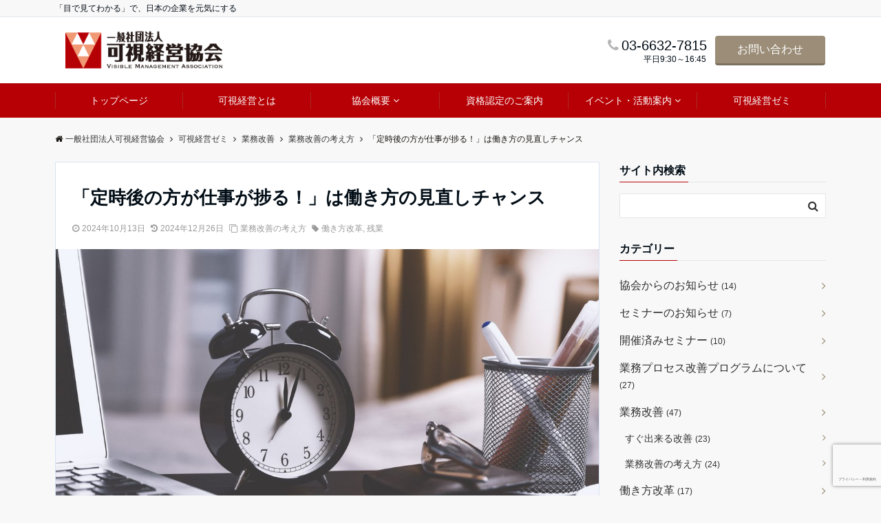

--- FILE ---
content_type: text/html; charset=UTF-8
request_url: https://kashikeiei.org/business_improvement/way_of_thinking/opportunity_to_review/
body_size: 29734
content:

<!DOCTYPE html>
<html lang="ja" dir="ltr">
<head prefix="og: http://ogp.me/ns# fb: http://ogp.me/ns/fb# website: http://ogp.me/ns/website#">
<meta charset="UTF-8">
<meta name="viewport" content="width=device-width,initial-scale=1.0">
<meta name="keywords" content="業務改善の考え方" >
<meta name="description" content="定時中はバタバタしていて、定時後や休日出勤したほうが自分の仕事に集中できる、そういった経験ありませんか？なぜこのような状況になってしまうのでしょうか。今回はその原因を探ってみたいと思います。『さぁ定時だ。自分の仕事に集中しよう！』">
<!--opg-->
<meta property="og:title" content="「定時後の方が仕事が捗る！」は働き方の見直しチャンス">
<meta property="og:type" content="article">
<meta property="og:url" content="https://kashikeiei.org/business_improvement/way_of_thinking/opportunity_to_review/" >
<meta property="og:image" content="https://kashikeiei.org/wp/wp-content/uploads/2018/08/time_1535507756.jpg">
<meta property="og:description" content="定時中はバタバタしていて、定時後や休日出勤したほうが自分の仕事に集中できる、そういった経験ありませんか？なぜこのような状況になってしまうのでしょうか。今回はその原因を探ってみたいと思います。『さぁ定時だ。自分の仕事に集中しよう！』">
<meta property="og:locale" content="ja_JP">
<meta property="og:site_name" content="一般社団法人可視経営協会">
<meta property="fb:app_id" content="179934259452708" >
<!--end opg-->
<!--twitter card-->
<meta name="twitter:card" content="summary">
<meta name="twitter:site" content="@kashikeiei">
<meta name="twitter:title" content="「定時後の方が仕事が捗る！」は働き方の見直しチャンス">
<meta name="twitter:description" content="定時中はバタバタしていて、定時後や休日出勤したほうが自分の仕事に集中できる、そういった経験ありませんか？なぜこのような状況になってしまうのでしょうか。今回はその原因を探ってみたいと思います。『さぁ定時だ。自分の仕事に集中しよう！』" />
<meta name="twitter:image" content="https://kashikeiei.org/wp/wp-content/uploads/2018/08/time_1535507756.jpg">
<!--end twitter card-->
<script>
  const domain = encodeURIComponent(window.location.origin);
  const script = document.createElement('script');
script.src = `https://pod01.fair-campus.cloud/accessibility-plugin.min.js?domain=${domain}`;
  document.head.appendChild(script);
</script>
<title>「定時後の方が仕事が捗る！」は働き方の見直しチャンス &#8211; 一般社団法人可視経営協会</title>
<meta name='robots' content='max-image-preview:large' />
<link rel='dns-prefetch' href='//yubinbango.github.io' />
<link rel='dns-prefetch' href='//translate.google.com' />
<link rel='dns-prefetch' href='//ajax.googleapis.com' />
<link rel='dns-prefetch' href='//www.google.com' />
<link rel='dns-prefetch' href='//maxcdn.bootstrapcdn.com' />
<link rel="alternate" type="application/rss+xml" title="一般社団法人可視経営協会 &raquo; フィード" href="https://kashikeiei.org/feed/" />
<link rel="alternate" type="application/rss+xml" title="一般社団法人可視経営協会 &raquo; コメントフィード" href="https://kashikeiei.org/comments/feed/" />
<link rel='stylesheet' id='wp-block-library-css' href='https://kashikeiei.org/wp/wp-includes/css/dist/block-library/style.min.css?ver=6.5.7' type='text/css' media='all' />
<style id='xo-event-calendar-event-calendar-style-inline-css' type='text/css'>
.xo-event-calendar{font-family:Helvetica Neue,Helvetica,Hiragino Kaku Gothic ProN,Meiryo,MS PGothic,sans-serif;overflow:auto;position:relative}.xo-event-calendar td,.xo-event-calendar th{padding:0!important}.xo-event-calendar .calendar:nth-child(n+2) .month-next,.xo-event-calendar .calendar:nth-child(n+2) .month-prev{visibility:hidden}.xo-event-calendar table{background-color:transparent;border-collapse:separate;border-spacing:0;color:#333;margin:0;padding:0;table-layout:fixed;width:100%}.xo-event-calendar table caption,.xo-event-calendar table tbody,.xo-event-calendar table td,.xo-event-calendar table tfoot,.xo-event-calendar table th,.xo-event-calendar table thead,.xo-event-calendar table tr{background:transparent;border:0;margin:0;opacity:1;outline:0;padding:0;vertical-align:baseline}.xo-event-calendar table table tr{display:table-row}.xo-event-calendar table table td,.xo-event-calendar table table th{display:table-cell;padding:0}.xo-event-calendar table.xo-month{border:1px solid #ccc;border-right-width:0;margin:0 0 8px;padding:0}.xo-event-calendar table.xo-month td,.xo-event-calendar table.xo-month th{background-color:#fff;border:1px solid #ccc;padding:0}.xo-event-calendar table.xo-month caption{caption-side:top}.xo-event-calendar table.xo-month .month-header{display:flex;flex-flow:wrap;justify-content:center;margin:4px 0}.xo-event-calendar table.xo-month .month-header>span{flex-grow:1;text-align:center}.xo-event-calendar table.xo-month button{background-color:transparent;border:0;box-shadow:none;color:#333;cursor:pointer;margin:0;overflow:hidden;padding:0;text-shadow:none;width:38px}.xo-event-calendar table.xo-month button[disabled]{cursor:default;opacity:.3}.xo-event-calendar table.xo-month button>span{text-align:center;vertical-align:middle}.xo-event-calendar table.xo-month button span.nav-prev{border-bottom:2px solid #333;border-left:2px solid #333;display:inline-block;font-size:0;height:13px;transform:rotate(45deg);width:13px}.xo-event-calendar table.xo-month button span.nav-next{border-right:2px solid #333;border-top:2px solid #333;display:inline-block;font-size:0;height:13px;transform:rotate(45deg);width:13px}.xo-event-calendar table.xo-month button:hover span.nav-next,.xo-event-calendar table.xo-month button:hover span.nav-prev{border-width:3px}.xo-event-calendar table.xo-month>thead th{border-width:0 1px 0 0;color:#333;font-size:.9em;font-weight:700;padding:1px 0;text-align:center}.xo-event-calendar table.xo-month>thead th.sunday{color:#d00}.xo-event-calendar table.xo-month>thead th.saturday{color:#00d}.xo-event-calendar table.xo-month .month-week{border:0;overflow:hidden;padding:0;position:relative;width:100%}.xo-event-calendar table.xo-month .month-week table{border:0;margin:0;padding:0}.xo-event-calendar table.xo-month .month-dayname{border-width:1px 0 0 1px;bottom:0;left:0;position:absolute;right:0;top:0}.xo-event-calendar table.xo-month .month-dayname td{border-width:1px 1px 0 0;padding:0}.xo-event-calendar table.xo-month .month-dayname td div{border-width:1px 1px 0 0;font-size:100%;height:1000px;line-height:1.2em;padding:4px;text-align:right}.xo-event-calendar table.xo-month .month-dayname td div.other-month{opacity:.6}.xo-event-calendar table.xo-month .month-dayname td div.today{color:#00d;font-weight:700}.xo-event-calendar table.xo-month .month-dayname-space{height:1.5em;position:relative;top:0}.xo-event-calendar table.xo-month .month-event{background-color:transparent;position:relative;top:0}.xo-event-calendar table.xo-month .month-event td{background-color:transparent;border-width:0 1px 0 0;padding:0 1px 2px}.xo-event-calendar table.xo-month .month-event-space{background-color:transparent;height:1.5em}.xo-event-calendar table.xo-month .month-event-space td{border-width:0 1px 0 0}.xo-event-calendar table.xo-month .month-event tr,.xo-event-calendar table.xo-month .month-event-space tr{background-color:transparent}.xo-event-calendar table.xo-month .month-event-title{background-color:#ccc;border-radius:3px;color:#666;display:block;font-size:.8em;margin:1px;overflow:hidden;padding:0 4px;text-align:left;white-space:nowrap}.xo-event-calendar p.holiday-title{font-size:90%;margin:0;padding:2px 0;vertical-align:middle}.xo-event-calendar p.holiday-title span{border:1px solid #ccc;margin:0 6px 0 0;padding:0 0 0 18px}.xo-event-calendar .loading-animation{left:50%;margin:-20px 0 0 -20px;position:absolute;top:50%}@media(min-width:600px){.xo-event-calendar .calendars.columns-2{-moz-column-gap:15px;column-gap:15px;display:grid;grid-template-columns:repeat(2,1fr);row-gap:5px}.xo-event-calendar .calendars.columns-2 .month-next,.xo-event-calendar .calendars.columns-2 .month-prev{visibility:hidden}.xo-event-calendar .calendars.columns-2 .calendar:first-child .month-prev,.xo-event-calendar .calendars.columns-2 .calendar:nth-child(2) .month-next{visibility:visible}.xo-event-calendar .calendars.columns-3{-moz-column-gap:15px;column-gap:15px;display:grid;grid-template-columns:repeat(3,1fr);row-gap:5px}.xo-event-calendar .calendars.columns-3 .month-next,.xo-event-calendar .calendars.columns-3 .month-prev{visibility:hidden}.xo-event-calendar .calendars.columns-3 .calendar:first-child .month-prev,.xo-event-calendar .calendars.columns-3 .calendar:nth-child(3) .month-next{visibility:visible}.xo-event-calendar .calendars.columns-4{-moz-column-gap:15px;column-gap:15px;display:grid;grid-template-columns:repeat(4,1fr);row-gap:5px}.xo-event-calendar .calendars.columns-4 .month-next,.xo-event-calendar .calendars.columns-4 .month-prev{visibility:hidden}.xo-event-calendar .calendars.columns-4 .calendar:first-child .month-prev,.xo-event-calendar .calendars.columns-4 .calendar:nth-child(4) .month-next{visibility:visible}}.xo-event-calendar.xo-calendar-loading .xo-months{opacity:.5}.xo-event-calendar.xo-calendar-loading .loading-animation{animation:loadingCircRot .8s linear infinite;border:5px solid rgba(0,0,0,.2);border-radius:50%;border-top-color:#4285f4;height:40px;width:40px}@keyframes loadingCircRot{0%{transform:rotate(0deg)}to{transform:rotate(359deg)}}.xo-event-calendar.is-style-legacy table.xo-month .month-header>span{font-size:120%;line-height:28px}.xo-event-calendar.is-style-regular table.xo-month button:not(:hover):not(:active):not(.has-background){background-color:transparent;color:#333}.xo-event-calendar.is-style-regular table.xo-month button>span{text-align:center;vertical-align:middle}.xo-event-calendar.is-style-regular table.xo-month button>span:not(.dashicons){font-size:2em;overflow:hidden;text-indent:100%;white-space:nowrap}.xo-event-calendar.is-style-regular table.xo-month .month-next,.xo-event-calendar.is-style-regular table.xo-month .month-prev{height:2em;width:2em}.xo-event-calendar.is-style-regular table.xo-month .month-header{align-items:center;display:flex;justify-content:center;padding:.2em 0}.xo-event-calendar.is-style-regular table.xo-month .month-header .calendar-caption{flex-grow:1}.xo-event-calendar.is-style-regular table.xo-month .month-header>span{font-size:1.1em}.xo-event-calendar.is-style-regular table.xo-month>thead th{background:#fafafa;font-size:.8em}.xo-event-calendar.is-style-regular table.xo-month .month-dayname td div{font-size:1em;padding:.2em}.xo-event-calendar.is-style-regular table.xo-month .month-dayname td div.today{color:#339;font-weight:700}.xo-event-calendar.is-style-regular .holiday-titles{display:inline-flex;flex-wrap:wrap;gap:.25em 1em}.xo-event-calendar.is-style-regular p.holiday-title{font-size:.875em;margin:0 0 .5em}.xo-event-calendar.is-style-regular p.holiday-title span{margin:0 .25em 0 0;padding:0 0 0 1.25em}

</style>
<style id='xo-event-calendar-simple-calendar-style-inline-css' type='text/css'>
.xo-simple-calendar{box-sizing:border-box;font-family:Helvetica Neue,Helvetica,Hiragino Kaku Gothic ProN,Meiryo,MS PGothic,sans-serif;margin:0;padding:0;position:relative}.xo-simple-calendar td,.xo-simple-calendar th{padding:0!important}.xo-simple-calendar .calendar:nth-child(n+2) .month-next,.xo-simple-calendar .calendar:nth-child(n+2) .month-prev{visibility:hidden}.xo-simple-calendar .calendar table.month{border:0;border-collapse:separate;border-spacing:1px;box-sizing:border-box;margin:0 0 .5em;min-width:auto;outline:0;padding:0;table-layout:fixed;width:100%}.xo-simple-calendar .calendar table.month caption,.xo-simple-calendar .calendar table.month tbody,.xo-simple-calendar .calendar table.month td,.xo-simple-calendar .calendar table.month tfoot,.xo-simple-calendar .calendar table.month th,.xo-simple-calendar .calendar table.month thead,.xo-simple-calendar .calendar table.month tr{background:transparent;border:0;margin:0;opacity:1;outline:0;padding:0;vertical-align:baseline}.xo-simple-calendar .calendar table.month caption{caption-side:top;font-size:1.1em}.xo-simple-calendar .calendar table.month .month-header{align-items:center;display:flex;justify-content:center;width:100%}.xo-simple-calendar .calendar table.month .month-header .month-title{flex-grow:1;font-size:1em;font-weight:400;letter-spacing:.1em;line-height:1em;padding:0;text-align:center}.xo-simple-calendar .calendar table.month .month-header button{background:none;background-color:transparent;border:0;font-size:1.4em;line-height:1.4em;margin:0;outline-offset:0;padding:0;width:1.4em}.xo-simple-calendar .calendar table.month .month-header button:not(:hover):not(:active):not(.has-background){background-color:transparent}.xo-simple-calendar .calendar table.month .month-header button:hover{opacity:.6}.xo-simple-calendar .calendar table.month .month-header button:disabled{cursor:auto;opacity:.3}.xo-simple-calendar .calendar table.month .month-header .month-next,.xo-simple-calendar .calendar table.month .month-header .month-prev{background-color:transparent;color:#333;cursor:pointer}.xo-simple-calendar .calendar table.month tr{background:transparent;border:0;outline:0}.xo-simple-calendar .calendar table.month td,.xo-simple-calendar .calendar table.month th{background:transparent;border:0;outline:0;text-align:center;vertical-align:middle;word-break:normal}.xo-simple-calendar .calendar table.month th{font-size:.8em;font-weight:700}.xo-simple-calendar .calendar table.month td{font-size:1em;font-weight:400}.xo-simple-calendar .calendar table.month .day.holiday{color:#333}.xo-simple-calendar .calendar table.month .day.other{opacity:.3}.xo-simple-calendar .calendar table.month .day>span{box-sizing:border-box;display:inline-block;padding:.2em;width:100%}.xo-simple-calendar .calendar table.month th>span{color:#333}.xo-simple-calendar .calendar table.month .day.sun>span,.xo-simple-calendar .calendar table.month th.sun>span{color:#ec0220}.xo-simple-calendar .calendar table.month .day.sat>span,.xo-simple-calendar .calendar table.month th.sat>span{color:#0069de}.xo-simple-calendar .calendars-footer{margin:.5em;padding:0}.xo-simple-calendar .calendars-footer ul.holiday-titles{border:0;display:inline-flex;flex-wrap:wrap;gap:.25em 1em;margin:0;outline:0;padding:0}.xo-simple-calendar .calendars-footer ul.holiday-titles li{border:0;list-style:none;margin:0;outline:0;padding:0}.xo-simple-calendar .calendars-footer ul.holiday-titles li:after,.xo-simple-calendar .calendars-footer ul.holiday-titles li:before{content:none}.xo-simple-calendar .calendars-footer ul.holiday-titles .mark{border-radius:50%;display:inline-block;height:1.2em;vertical-align:middle;width:1.2em}.xo-simple-calendar .calendars-footer ul.holiday-titles .title{font-size:.7em;vertical-align:middle}@media(min-width:600px){.xo-simple-calendar .calendars.columns-2{-moz-column-gap:15px;column-gap:15px;display:grid;grid-template-columns:repeat(2,1fr);row-gap:5px}.xo-simple-calendar .calendars.columns-2 .month-next,.xo-simple-calendar .calendars.columns-2 .month-prev{visibility:hidden}.xo-simple-calendar .calendars.columns-2 .calendar:first-child .month-prev,.xo-simple-calendar .calendars.columns-2 .calendar:nth-child(2) .month-next{visibility:visible}.xo-simple-calendar .calendars.columns-3{-moz-column-gap:15px;column-gap:15px;display:grid;grid-template-columns:repeat(3,1fr);row-gap:5px}.xo-simple-calendar .calendars.columns-3 .month-next,.xo-simple-calendar .calendars.columns-3 .month-prev{visibility:hidden}.xo-simple-calendar .calendars.columns-3 .calendar:first-child .month-prev,.xo-simple-calendar .calendars.columns-3 .calendar:nth-child(3) .month-next{visibility:visible}.xo-simple-calendar .calendars.columns-4{-moz-column-gap:15px;column-gap:15px;display:grid;grid-template-columns:repeat(4,1fr);row-gap:5px}.xo-simple-calendar .calendars.columns-4 .month-next,.xo-simple-calendar .calendars.columns-4 .month-prev{visibility:hidden}.xo-simple-calendar .calendars.columns-4 .calendar:first-child .month-prev,.xo-simple-calendar .calendars.columns-4 .calendar:nth-child(4) .month-next{visibility:visible}}.xo-simple-calendar .calendar-loading-animation{left:50%;margin:-20px 0 0 -20px;position:absolute;top:50%}.xo-simple-calendar.xo-calendar-loading .calendars{opacity:.3}.xo-simple-calendar.xo-calendar-loading .calendar-loading-animation{animation:SimpleCalendarLoadingCircRot .8s linear infinite;border:5px solid rgba(0,0,0,.2);border-radius:50%;border-top-color:#4285f4;height:40px;width:40px}@keyframes SimpleCalendarLoadingCircRot{0%{transform:rotate(0deg)}to{transform:rotate(359deg)}}.xo-simple-calendar.is-style-regular table.month{border-collapse:collapse;border-spacing:0}.xo-simple-calendar.is-style-regular table.month tr{border:0}.xo-simple-calendar.is-style-regular table.month .day>span{border-radius:50%;line-height:2em;padding:.1em;width:2.2em}.xo-simple-calendar.is-style-frame table.month{background:transparent;border-collapse:collapse;border-spacing:0}.xo-simple-calendar.is-style-frame table.month thead tr{background:#eee}.xo-simple-calendar.is-style-frame table.month tbody tr{background:#fff}.xo-simple-calendar.is-style-frame table.month td,.xo-simple-calendar.is-style-frame table.month th{border:1px solid #ccc}.xo-simple-calendar.is-style-frame .calendars-footer{margin:8px 0}.xo-simple-calendar.is-style-frame .calendars-footer ul.holiday-titles .mark{border:1px solid #ccc;border-radius:0}

</style>
<style id='classic-theme-styles-inline-css' type='text/css'>
/*! This file is auto-generated */
.wp-block-button__link{color:#fff;background-color:#32373c;border-radius:9999px;box-shadow:none;text-decoration:none;padding:calc(.667em + 2px) calc(1.333em + 2px);font-size:1.125em}.wp-block-file__button{background:#32373c;color:#fff;text-decoration:none}
</style>
<style id='global-styles-inline-css' type='text/css'>
body{--wp--preset--color--black: #000000;--wp--preset--color--cyan-bluish-gray: #abb8c3;--wp--preset--color--white: #ffffff;--wp--preset--color--pale-pink: #f78da7;--wp--preset--color--vivid-red: #cf2e2e;--wp--preset--color--luminous-vivid-orange: #ff6900;--wp--preset--color--luminous-vivid-amber: #fcb900;--wp--preset--color--light-green-cyan: #7bdcb5;--wp--preset--color--vivid-green-cyan: #00d084;--wp--preset--color--pale-cyan-blue: #8ed1fc;--wp--preset--color--vivid-cyan-blue: #0693e3;--wp--preset--color--vivid-purple: #9b51e0;--wp--preset--gradient--vivid-cyan-blue-to-vivid-purple: linear-gradient(135deg,rgba(6,147,227,1) 0%,rgb(155,81,224) 100%);--wp--preset--gradient--light-green-cyan-to-vivid-green-cyan: linear-gradient(135deg,rgb(122,220,180) 0%,rgb(0,208,130) 100%);--wp--preset--gradient--luminous-vivid-amber-to-luminous-vivid-orange: linear-gradient(135deg,rgba(252,185,0,1) 0%,rgba(255,105,0,1) 100%);--wp--preset--gradient--luminous-vivid-orange-to-vivid-red: linear-gradient(135deg,rgba(255,105,0,1) 0%,rgb(207,46,46) 100%);--wp--preset--gradient--very-light-gray-to-cyan-bluish-gray: linear-gradient(135deg,rgb(238,238,238) 0%,rgb(169,184,195) 100%);--wp--preset--gradient--cool-to-warm-spectrum: linear-gradient(135deg,rgb(74,234,220) 0%,rgb(151,120,209) 20%,rgb(207,42,186) 40%,rgb(238,44,130) 60%,rgb(251,105,98) 80%,rgb(254,248,76) 100%);--wp--preset--gradient--blush-light-purple: linear-gradient(135deg,rgb(255,206,236) 0%,rgb(152,150,240) 100%);--wp--preset--gradient--blush-bordeaux: linear-gradient(135deg,rgb(254,205,165) 0%,rgb(254,45,45) 50%,rgb(107,0,62) 100%);--wp--preset--gradient--luminous-dusk: linear-gradient(135deg,rgb(255,203,112) 0%,rgb(199,81,192) 50%,rgb(65,88,208) 100%);--wp--preset--gradient--pale-ocean: linear-gradient(135deg,rgb(255,245,203) 0%,rgb(182,227,212) 50%,rgb(51,167,181) 100%);--wp--preset--gradient--electric-grass: linear-gradient(135deg,rgb(202,248,128) 0%,rgb(113,206,126) 100%);--wp--preset--gradient--midnight: linear-gradient(135deg,rgb(2,3,129) 0%,rgb(40,116,252) 100%);--wp--preset--font-size--small: 13px;--wp--preset--font-size--medium: 20px;--wp--preset--font-size--large: 36px;--wp--preset--font-size--x-large: 42px;--wp--preset--spacing--20: 0.44rem;--wp--preset--spacing--30: 0.67rem;--wp--preset--spacing--40: 1rem;--wp--preset--spacing--50: 1.5rem;--wp--preset--spacing--60: 2.25rem;--wp--preset--spacing--70: 3.38rem;--wp--preset--spacing--80: 5.06rem;--wp--preset--shadow--natural: 6px 6px 9px rgba(0, 0, 0, 0.2);--wp--preset--shadow--deep: 12px 12px 50px rgba(0, 0, 0, 0.4);--wp--preset--shadow--sharp: 6px 6px 0px rgba(0, 0, 0, 0.2);--wp--preset--shadow--outlined: 6px 6px 0px -3px rgba(255, 255, 255, 1), 6px 6px rgba(0, 0, 0, 1);--wp--preset--shadow--crisp: 6px 6px 0px rgba(0, 0, 0, 1);}:where(.is-layout-flex){gap: 0.5em;}:where(.is-layout-grid){gap: 0.5em;}body .is-layout-flex{display: flex;}body .is-layout-flex{flex-wrap: wrap;align-items: center;}body .is-layout-flex > *{margin: 0;}body .is-layout-grid{display: grid;}body .is-layout-grid > *{margin: 0;}:where(.wp-block-columns.is-layout-flex){gap: 2em;}:where(.wp-block-columns.is-layout-grid){gap: 2em;}:where(.wp-block-post-template.is-layout-flex){gap: 1.25em;}:where(.wp-block-post-template.is-layout-grid){gap: 1.25em;}.has-black-color{color: var(--wp--preset--color--black) !important;}.has-cyan-bluish-gray-color{color: var(--wp--preset--color--cyan-bluish-gray) !important;}.has-white-color{color: var(--wp--preset--color--white) !important;}.has-pale-pink-color{color: var(--wp--preset--color--pale-pink) !important;}.has-vivid-red-color{color: var(--wp--preset--color--vivid-red) !important;}.has-luminous-vivid-orange-color{color: var(--wp--preset--color--luminous-vivid-orange) !important;}.has-luminous-vivid-amber-color{color: var(--wp--preset--color--luminous-vivid-amber) !important;}.has-light-green-cyan-color{color: var(--wp--preset--color--light-green-cyan) !important;}.has-vivid-green-cyan-color{color: var(--wp--preset--color--vivid-green-cyan) !important;}.has-pale-cyan-blue-color{color: var(--wp--preset--color--pale-cyan-blue) !important;}.has-vivid-cyan-blue-color{color: var(--wp--preset--color--vivid-cyan-blue) !important;}.has-vivid-purple-color{color: var(--wp--preset--color--vivid-purple) !important;}.has-black-background-color{background-color: var(--wp--preset--color--black) !important;}.has-cyan-bluish-gray-background-color{background-color: var(--wp--preset--color--cyan-bluish-gray) !important;}.has-white-background-color{background-color: var(--wp--preset--color--white) !important;}.has-pale-pink-background-color{background-color: var(--wp--preset--color--pale-pink) !important;}.has-vivid-red-background-color{background-color: var(--wp--preset--color--vivid-red) !important;}.has-luminous-vivid-orange-background-color{background-color: var(--wp--preset--color--luminous-vivid-orange) !important;}.has-luminous-vivid-amber-background-color{background-color: var(--wp--preset--color--luminous-vivid-amber) !important;}.has-light-green-cyan-background-color{background-color: var(--wp--preset--color--light-green-cyan) !important;}.has-vivid-green-cyan-background-color{background-color: var(--wp--preset--color--vivid-green-cyan) !important;}.has-pale-cyan-blue-background-color{background-color: var(--wp--preset--color--pale-cyan-blue) !important;}.has-vivid-cyan-blue-background-color{background-color: var(--wp--preset--color--vivid-cyan-blue) !important;}.has-vivid-purple-background-color{background-color: var(--wp--preset--color--vivid-purple) !important;}.has-black-border-color{border-color: var(--wp--preset--color--black) !important;}.has-cyan-bluish-gray-border-color{border-color: var(--wp--preset--color--cyan-bluish-gray) !important;}.has-white-border-color{border-color: var(--wp--preset--color--white) !important;}.has-pale-pink-border-color{border-color: var(--wp--preset--color--pale-pink) !important;}.has-vivid-red-border-color{border-color: var(--wp--preset--color--vivid-red) !important;}.has-luminous-vivid-orange-border-color{border-color: var(--wp--preset--color--luminous-vivid-orange) !important;}.has-luminous-vivid-amber-border-color{border-color: var(--wp--preset--color--luminous-vivid-amber) !important;}.has-light-green-cyan-border-color{border-color: var(--wp--preset--color--light-green-cyan) !important;}.has-vivid-green-cyan-border-color{border-color: var(--wp--preset--color--vivid-green-cyan) !important;}.has-pale-cyan-blue-border-color{border-color: var(--wp--preset--color--pale-cyan-blue) !important;}.has-vivid-cyan-blue-border-color{border-color: var(--wp--preset--color--vivid-cyan-blue) !important;}.has-vivid-purple-border-color{border-color: var(--wp--preset--color--vivid-purple) !important;}.has-vivid-cyan-blue-to-vivid-purple-gradient-background{background: var(--wp--preset--gradient--vivid-cyan-blue-to-vivid-purple) !important;}.has-light-green-cyan-to-vivid-green-cyan-gradient-background{background: var(--wp--preset--gradient--light-green-cyan-to-vivid-green-cyan) !important;}.has-luminous-vivid-amber-to-luminous-vivid-orange-gradient-background{background: var(--wp--preset--gradient--luminous-vivid-amber-to-luminous-vivid-orange) !important;}.has-luminous-vivid-orange-to-vivid-red-gradient-background{background: var(--wp--preset--gradient--luminous-vivid-orange-to-vivid-red) !important;}.has-very-light-gray-to-cyan-bluish-gray-gradient-background{background: var(--wp--preset--gradient--very-light-gray-to-cyan-bluish-gray) !important;}.has-cool-to-warm-spectrum-gradient-background{background: var(--wp--preset--gradient--cool-to-warm-spectrum) !important;}.has-blush-light-purple-gradient-background{background: var(--wp--preset--gradient--blush-light-purple) !important;}.has-blush-bordeaux-gradient-background{background: var(--wp--preset--gradient--blush-bordeaux) !important;}.has-luminous-dusk-gradient-background{background: var(--wp--preset--gradient--luminous-dusk) !important;}.has-pale-ocean-gradient-background{background: var(--wp--preset--gradient--pale-ocean) !important;}.has-electric-grass-gradient-background{background: var(--wp--preset--gradient--electric-grass) !important;}.has-midnight-gradient-background{background: var(--wp--preset--gradient--midnight) !important;}.has-small-font-size{font-size: var(--wp--preset--font-size--small) !important;}.has-medium-font-size{font-size: var(--wp--preset--font-size--medium) !important;}.has-large-font-size{font-size: var(--wp--preset--font-size--large) !important;}.has-x-large-font-size{font-size: var(--wp--preset--font-size--x-large) !important;}
.wp-block-navigation a:where(:not(.wp-element-button)){color: inherit;}
:where(.wp-block-post-template.is-layout-flex){gap: 1.25em;}:where(.wp-block-post-template.is-layout-grid){gap: 1.25em;}
:where(.wp-block-columns.is-layout-flex){gap: 2em;}:where(.wp-block-columns.is-layout-grid){gap: 2em;}
.wp-block-pullquote{font-size: 1.5em;line-height: 1.6;}
</style>
<link rel='stylesheet' id='contact-form-7-css' href='https://kashikeiei.org/wp/wp-content/plugins/contact-form-7/includes/css/styles.css?ver=5.9.8' type='text/css' media='all' />
<link rel='stylesheet' id='wpcf7-redirect-script-frontend-css' href='https://kashikeiei.org/wp/wp-content/plugins/wpcf7-redirect/build/css/wpcf7-redirect-frontend.min.css?ver=1.1' type='text/css' media='all' />
<link rel='stylesheet' id='google-language-translator-css' href='https://kashikeiei.org/wp/wp-content/plugins/google-language-translator/css/style.css?ver=6.0.20' type='text/css' media='' />
<link rel='stylesheet' id='swpm.common-css' href='https://kashikeiei.org/wp/wp-content/plugins/simple-membership/css/swpm.common.css?ver=4.5.4' type='text/css' media='all' />
<link rel='stylesheet' id='to-top-css' href='https://kashikeiei.org/wp/wp-content/plugins/to-top/public/css/to-top-public.css?ver=2.5.4' type='text/css' media='all' />
<link rel='stylesheet' id='xo-event-calendar-css' href='https://kashikeiei.org/wp/wp-content/plugins/xo-event-calendar/css/xo-event-calendar.css?ver=3.2.10' type='text/css' media='all' />
<link rel='stylesheet' id='emanon-swiper-css-css' href='https://kashikeiei.org/wp/wp-content/themes/emanon-business/lib/css/swiper.min.css?ver=6.5.7' type='text/css' media='all' />
<link rel='stylesheet' id='emanon-style-min-css' href='https://kashikeiei.org/wp/wp-content/themes/emanon-pro/style-min.css?ver=6.5.7' type='text/css' media='all' />
<link rel='stylesheet' id='font-awesome-css' href='https://maxcdn.bootstrapcdn.com/font-awesome/4.7.0/css/font-awesome.min.css?ver=6.5.7' type='text/css' media='all' />
<link rel='stylesheet' id='arpw-style-css' href='https://kashikeiei.org/wp/wp-content/plugins/advanced-random-posts-widget/assets/css/arpw-frontend.css?ver=6.5.7' type='text/css' media='all' />
<link rel='stylesheet' id='fancybox-css' href='https://kashikeiei.org/wp/wp-content/plugins/easy-fancybox/fancybox/1.5.4/jquery.fancybox.min.css?ver=6.5.7' type='text/css' media='screen' />
<style id='fancybox-inline-css' type='text/css'>
#fancybox-outer{background:#ffffff}#fancybox-content{background:#ffffff;border-color:#ffffff;color:#000000;}#fancybox-title,#fancybox-title-float-main{color:#fff}
</style>
<script type="text/javascript" src="https://ajax.googleapis.com/ajax/libs/jquery/2.1.3/jquery.min.js?ver=6.5.7" id="jquery-js"></script>
<script type="text/javascript" id="to-top-js-extra">
/* <![CDATA[ */
var to_top_options = {"scroll_offset":"100","icon_opacity":"65","style":"image","icon_type":"dashicons-arrow-up-alt2","icon_color":"#ffffff","icon_bg_color":"#000000","icon_size":"32","border_radius":"5","image":"https:\/\/kashikeiei.org\/wp\/wp-content\/uploads\/2018\/02\/ToTop2.png","image_width":"65","image_alt":"","location":"bottom-right","margin_x":"20","margin_y":"20","show_on_admin":"0","enable_autohide":"0","autohide_time":"2","enable_hide_small_device":"0","small_device_max_width":"640","reset":"0"};
/* ]]> */
</script>
<script async type="text/javascript" src="https://kashikeiei.org/wp/wp-content/plugins/to-top/public/js/to-top-public.js?ver=2.5.4" id="to-top-js"></script>
<link rel="https://api.w.org/" href="https://kashikeiei.org/wp-json/" /><link rel="alternate" type="application/json" href="https://kashikeiei.org/wp-json/wp/v2/posts/2272" /><link rel="EditURI" type="application/rsd+xml" title="RSD" href="https://kashikeiei.org/wp/xmlrpc.php?rsd" />
<link rel="canonical" href="https://kashikeiei.org/business_improvement/way_of_thinking/opportunity_to_review/" />
<link rel='shortlink' href='https://kashikeiei.org/?p=2272' />
<link rel="alternate" type="application/json+oembed" href="https://kashikeiei.org/wp-json/oembed/1.0/embed?url=https%3A%2F%2Fkashikeiei.org%2Fbusiness_improvement%2Fway_of_thinking%2Fopportunity_to_review%2F" />
<link rel="alternate" type="text/xml+oembed" href="https://kashikeiei.org/wp-json/oembed/1.0/embed?url=https%3A%2F%2Fkashikeiei.org%2Fbusiness_improvement%2Fway_of_thinking%2Fopportunity_to_review%2F&#038;format=xml" />
<style>#google_language_translator{width:auto!important;}div.skiptranslate.goog-te-gadget{display:inline!important;}.goog-tooltip{display: none!important;}.goog-tooltip:hover{display: none!important;}.goog-text-highlight{background-color:transparent!important;border:none!important;box-shadow:none!important;}#google_language_translator select.goog-te-combo{color:#32373c;}#flags{display:none;}#google_language_translator{color:transparent;}body{top:0px!important;}#goog-gt-{display:none!important;}font font{background-color:transparent!important;box-shadow:none!important;position:initial!important;}#glt-translate-trigger{left:20px;right:auto;}#glt-translate-trigger > span{color:#ffffff;}#glt-translate-trigger{background:#f89406;}</style><style>
/*---main color--*/
#gnav,.global-nav li ul li,.mb-horizontal-nav{background-color:#b60005;}
.fa,.required{color:#b60005;}
#wp-calendar a{color:#b60005;font-weight: bold;}
.cat-name, .sticky .cat-name{background-color:#b60005;}
.pagination a:hover,.pagination .current{background-color:#b60005;border:solid 1px #b60005;}
.wpp-list li a:before{background-color:#b60005;}
/*--link color--*/
#gnav .global-nav .current-menu-item > a,#gnav .global-nav .current-menu-item > a .fa,#modal-global-nav-container .current-menu-item a,#modal-global-nav-container .sub-menu .current-menu-item a,.side-widget .current-menu-item a,.mb-horizontal-nav-inner .current-menu-item a,.mb-horizontal-nav-inner .current-menu-item a .fa,.entry-title a:active,.pagination a,.post-nav .fa{color:#9b8d77;}
.global-nav-default > li:first-child:before, .global-nav-default > li:after{background-color:#9b8d77;}
.article-body a{color:#9b8d77;}
.author-profile-text .author-name a{color:#9b8d77;}
.recommend-date a {display:block;text-decoration:none;color:#000c15;}
.next-page span{background-color:#b5b5b5;color:#fff;}
.next-page a span {background-color:#fff;color:#9b8d77;}
.comment-page-link .page-numbers{background-color:#fff;color:#9b8d77;}
.comment-page-link .current{background-color:#b5b5b5;color:#fff;}
.side-widget li a:after{color:#9b8d77;}
blockquote a, .box-default a, .box-info a{color:#9b8d77;}
.follow-user-url a:hover .fa{color:#9b8d77;}
/*--link hover--*/
a:hover,.global-nav a:hover,.side-widget a:hover,.side-widget li a:hover:before,#wp-calendar a:hover,.entry-title a:hover,.footer-follow-btn a:hover .fa{color:#b5b5b5;}
.scroll-nav-inner li:after{background-color:#b5b5b5;}
.featured-title h2:hover{color:#b5b5b5;}
.author-profile-text .author-name a:hover{color:#b5b5b5;}
follow-user-url a:hover .fa{color:#b5b5b5;}
.next-page a span:hover{background-color:#b5b5b5;color:#fff;}
.comment-page-link .page-numbers:hover{background-color:#b5b5b5;color:#fff;}
.tagcloud a:hover{border:solid 1px #b5b5b5;color:#b5b5b5;}
blockquote a:hover, .box-default a:hover, .box-info a:hover{color:#b5b5b5;}
#modal-global-nav-container .global-nav-default li a:hover{color:#b5b5b5;}
.side-widget li a:hover:after{color:#b5b5b5;}
.widget-contact a:hover .fa{color:#b5b5b5;}
#sidebar-cta {border:solid 4px #b5b5b5;}
/*--btn color--*/
.btn-more{background-color:#9b8d77;border:solid 1px #9b8d77;}
.btn a{background-color:#9b8d77;color:#fff;}
.btn a:hover{color:#fff;}
.btn-border{display:block;padding:8px 16px;border:solid 1px #9b8d77;}
.btn-border .fa{color:#9b8d77;}
.btn-border:hover{background-color:#9b8d77;}
input[type=submit]{background-color:#9b8d77;color:#fff;}
/*--header-*/
.header-area-height{height:96px;}
.header-brand {line-height:96px;}
.header,.header-area-height-line #gnav{background-color:#fff;}
.top-bar{background-color:#f8f8f8;}
.site-description {color:#000c15}
.header-table .site-description{line-height:2;font-size:12px;}
.header-site-name a:hover{color:#b5b5b5;}
.header-logo img, .modal-header-logo img{max-height:40px;}
.global-nav-line li a{color:#000c15;}
#mb-scroll-nav .header-site-name a{color:#000c15;font-size:16px;}
#mb-scroll-nav .header-site-name a:hover{color:#b5b5b5;}
@media screen and ( min-width: 768px ) {
.header-area-height,.header-widget{height:96px;}
.header-brand {line-height:96px;}
.header-site-name a{font-size:24px;}
}
@media screen and ( min-width: 992px ) {
.header-logo img{max-height:65px;}
}
/*--header cta-*/
.header-cta ul {line-height:96px;}
.header-cta-tell .fa{color:#b5b5b5;}
.header-cta-tell .tell-number, .header-cta-tell .tell-text{color:#000c15;}
.header-phone{position:absolute;top:50%;right:40px;-webkit-transform:translateY(-50%);transform:translateY(-50%);z-index:999;}
.header-phone .fa{font-size:42px;font-size:4.2rem;color:#b5b5b5;}
.header-mail{position:absolute;top:50%;right:40px;-webkit-transform:translateY(-50%);transform:translateY(-50%);z-index:999;}
.header-mail .fa{font-size:42px;font-size:4.2rem;color:#b5b5b5;}
@media screen and ( min-width: 768px ) {
.header-cta ul {line-height:96px;}
.header-phone {display: none;}
.header-mail{right:46px;}
}
@media screen and ( min-width: 992px ) {
.header-cta-btn a{background-color:#9b8d77;color:#fff;}
.header-mail{display: none;}
}
/*--nav fixed--*/
.nav-fixed{display:block;position:fixed;top:0;width:100%;background-color:#fff;box-shadow:0px 0px 2px 1px rgba(0, 0, 0, 0.1);z-index:999;}
#scroll-nav .header-site-name a{color:#000c15;font-size:16px;}
#scroll-nav .header-site-name a:hover{color:#b5b5b5;}
#scroll-nav .header-logo img{max-height:40px;}
.global-nav-scroll > li > a{color:#000c15}
@media screen and ( min-width: 768px ) {
.nav-fixed{display:block;position:fixed;top:0;width:100%;background-color:#fff;}
#scroll-nav .header-site-name a{color:#000c15;}
}
/*--widget fixed--*/
.widget-fixed{margin-top:64px;}
/*--modal menu--*/
.modal-menu{position:absolute;top:50%;right:0;-webkit-transform:translateY(-50%);transform:translateY(-50%);z-index:999;}
.modal-menu .modal-gloval-icon{float:left;margin-bottom:6px;}
.modal-menu .slicknav_no-text{margin:0;}
.modal-menu .modal-gloval-icon-bar{display:block;width:32px;height:3px;border-radius:4px;-webkit-transition:all 0.2s;transition:all 0.2s;}
.modal-menu .modal-gloval-icon-bar + .modal-gloval-icon-bar{margin-top:6px;}
.modal-menu .modal-menutxt{display:block;text-align:center;font-size:12px;font-size:1.2rem;color:#000c15;}
.modal-menu .modal-gloval-icon-bar{background-color:#9b8d77;}
#modal-global-nav-container{background-color:#fff;}
#modal-global-nav-container .global-nav li ul li{background-color:#fff;}
#modal-global-nav-container .global-nav-default li a{color:#000c15;}
/*--mb scroll arrow -*/
.mb-scroll-arrow > ul:after{position:absolute;right:6px;top:0;font-family:fontawesome;content:"\f105";font-size:30px;font-size:3rem;text-shadow:0 0 6px rgba(0,0,0,0.6);color:#fff;opacity:0.9;z-index:1;-webkit-animation:mb-scrollnav-transform 1.8s infinite ease-in-out;animation:mb-scrollnav-transform 1.8s infinite ease-in-out}
/* --slider section--*/
.bx-wrapper{position:relative;padding:0;}
.bx-wrapper img{display:block;width:100%;}
.bx-wrapper .bx-viewport{-webkit-transform:translatez(0);-moz-transform:translatez(0);-ms-transform:translatez(0);-o-transform:translatez(0);transform:translatez(0);}
.bx-wrapper .bx-pager,.bx-wrapper .bx-controls-auto{position:absolute;bottom:-36px;width:100%;z-index:300;}
.bx-wrapper .bx-pager{text-align:center;font-size:.85em;font-family:Arial;font-weight:bold;color:#333;}
.bx-wrapper .bx-pager .bx-pager-item,
.bx-wrapper .bx-controls-auto .bx-controls-auto-item{display:inline-block;}
.bx-wrapper .bx-pager.bx-default-pager a{background:#777;text-indent:-9999px;display:block;width:10px;height:10px;margin:0 5px;outline:0;-moz-border-radius:5px;-webkit-border-radius:5px;border-radius:5px;}
.bx-wrapper .bx-pager.bx-default-pager a:hover,
.bx-wrapper .bx-pager.bx-default-pager a.active{background:#000;}
.bx-wrapper .bx-prev{left:16px;background:url(https://kashikeiei.org/wp/wp-content/themes/emanon-pro/lib/images/slider/controls.png) no-repeat 0 -32px;}
.bx-wrapper .bx-next{right:16px;background:url(https://kashikeiei.org/wp/wp-content/themes/emanon-pro/lib/images/slider/controls.png) no-repeat -43px -32px;}
.bx-wrapper .bx-prev:hover{background-position:0 0;}
.bx-wrapper .bx-next:hover{background-position:-43px 0;}
.bx-wrapper .bx-controls-direction a{position:absolute;top:50%;margin-top:-16px;outline:0;width:32px;height:32px;text-indent:-9999px;z-index:888;}
.bx-wrapper .bx-controls-direction a.disabled{display:none;}
.bx-wrapper .bx-controls-auto{text-align:center;}
.bx-wrapper .bx-controls-auto .bx-start{display:block;text-indent:-9999px;width:10px;height:11px;outline:0;background:url(https://kashikeiei.org/wp/wp-content/themes/emanon-pro/lib/images/slider/controls.png) -86px -11px no-repeat;margin:0 3px;}
.bx-wrapper .bx-controls-auto .bx-start:hover,
.bx-wrapper .bx-controls-auto .bx-start.active{background-position:-86px 0;}
.bx-wrapper .bx-controls-auto .bx-stop{display:block;text-indent:-9999px;width:9px;height:11px;outline:0;background:url(https://kashikeiei.org/wp/wp-content/themes/emanon-pro/lib/images/slider/controls.png) -86px -44px no-repeat;margin:0 3px;}
.bx-wrapper .bx-controls-auto .bx-stop:hover,
.bx-wrapper .bx-controls-auto .bx-stop.active{background-position:-86px -33px;}
.bx-wrapper .bx-controls.bx-has-controls-auto.bx-has-pager .bx-pager{text-align:left;width:80%;}
.bx-wrapper .bx-controls.bx-has-controls-auto.bx-has-pager .bx-controls-auto{right:0;width:35px;}
.bx-wrapper .bx-caption{position:absolute;bottom:0;left:0;background:#505050;background:rgba(80, 80, 80, 0.75);width:100%;}
.bx-wrapper .bx-caption span{color:#fff;font-family:Arial;display:block;font-size:.85em;padding:10px;}
#bxslider li{height:500px;background-position: center;background-size: cover;background-repeat:no-repeat;}
.bx-wrapper li:before{position:absolute;top:0;left:0;right:0;bottom:0;background:linear-gradient(135deg, #000, #000)fixed;opacity: 0;content: "";z-index:100;}
#bxslider li{height:inherit;}
.slider-title{color:#fff;}
.slider-sub-title{color:#fff;}
.slider-btn .btn{border:solid 1px #9b8d77;background-color:#9b8d77;}
.slider-btn-bg a{border-bottom:none;border-radius:0;background-color:#9b8d77;color:#fff;}
.slider-btn-bg a:hover{background-color:#9b8d77;border-radius:inherit;-webkit-transform:inherit;transform:inherit;color:#fff;}
.slider-btn-bg:before{content:'';position:absolute;border:solid 3px #9b8d77;top:0;right:0;bottom:0;left:0;-webkit-transition:0.2s ease-in-out;transition:0.2s ease-in-out;z-index:-1;}
.slider-btn-bg:hover:before{top:-8px;right:-8px;bottom:-8px;left:-8px;}
@media screen and ( max-width: 767px ) {
.slider-message{right:0;left:0;}
}
@media screen and ( min-width: 768px ) {
.slider-btn{margin:40px 0 24px 0}
.bx-wrapper .bx-pager,.bx-wrapper .bx-controls-auto{bottom:8px;}
.slider-message{right:0;left:0;}
}
/*--slick slider for front page & LP--*/
.slick-slider{-moz-box-sizing:border-box;box-sizing:border-box;-webkit-user-select:none;-moz-user-select:none;-ms-user-select:none;user-select:none;-webkit-touch-callout:none;-khtml-user-select:none;-ms-touch-action:pan-y;touch-action:pan-y;-webkit-tap-highlight-color:rgba(0,0,0,0)}
.slick-list,.slick-slider{display:block;position:relative}
.slick-list{overflow:hidden;margin:0;padding:0}
.slick-list:focus{outline:0}
.slick-list.dragging{cursor:pointer;cursor:hand}
.slick-slider .slick-list,.slick-slider .slick-track{-webkit-transform:translate3d(0,0,0);-moz-transform:translate3d(0,0,0);-ms-transform:translate3d(0,0,0);-o-transform:translate3d(0,0,0);transform:translate3d(0,0,0)}
.slick-track{display:block;position:relative;top:0;left:0;margin:40px 0}
.slick-track:after,.slick-track:before{display:table;content:''}
.slick-track:after{clear:both}.slick-loading .slick-track{visibility:hidden}
.slick-slide{display:none;float:left;height:100%;min-height:1px}[dir='rtl']
.slick-slide{float:right}
.slick-slide.slick-loading img{display:none}
.slick-slide.dragging img{pointer-events:none}
.slick-initialized .slick-slide{display:block}
.slick-loading .slick-slide{visibility:hidden}
.slick-vertical .slick-slide{display:block;height:auto;border:solid 1px transparent}
.slick-arrow.slick-hidden{display:none}
.slick-next:before,.slick-prev:before{content:""}
.slick-next{display:block;position:absolute;top:50%;right:-11px;padding:0;width:16px;height:16px;border-color:#9b8d77;border-style:solid;border-width:3px 3px 0 0;background-color:transparent;cursor:pointer;text-indent:-9999px;-webkit-transform:rotate(45deg);-moz-transform:rotate(45deg);-ms-transform:rotate(45deg);-o-transform:rotate(45deg);transform:rotate(45deg)}
.slick-prev{display:block;position:absolute;top:50%;left:-11px;padding:0;width:16px;height:16px;border-color:#9b8d77;border-style:solid;border-width:3px 3px 0 0;background-color:transparent;cursor:pointer;text-indent:-9999px;-webkit-transform:rotate(-135deg);-moz-transform:rotate(-135deg);-ms-transform:rotate(-135deg);-o-transform:rotate(-135deg);transform:rotate(-135deg)}
@media screen and ( min-width: 768px ) {
.slick-next{right:-32px;width:32px;height:32px;}
.slick-prev{left:-32px;width:32px;height:32px;}
}
/*--entry section title style--*/
/*---左ボーダー＋背景--*/
.front-top-widget-box h2, .front-bottom-widget-box h2{padding:8px 0 8px 12px;border-left:solid 4px #b60005;background-color:#f0f0f0;}
.entry-header h2{padding:8px 0 8px 12px;border-left:solid 4px #b60005;background-color:#f0f0f0;}
.archive-title h1{padding:8px 0 8px 12px;border-left:solid 4px #b60005;background-color:#f0f0f0;}
/*--アイキャッチ画像--*/
/*--h2 style--*/
/*---左ボーダー+下ボーダ--*/
.article-body h2{padding:8px 0 8px 12px;border-left:solid 4px #b60005;border-bottom:solid 2px #e2e5e8;}
/*--h3 style--*/
/*--下ボーダー--*/
.article-body h3,.page-bottom-widget h3{padding:6px 0;border-bottom:solid 2px #b60005;}
/*--h4 style--*/
/*---無し--*/
.article-body h4{padding:4px 0;}
/*--sidebar style--*/
/*---下ボーダー（2カラー）--*/
.side-widget-title {border-bottom:1px solid #e2e5e8;}
.side-widget-title h3 {margin-bottom: -1px;}
.side-widget-title span{display:inline-block;padding:0 4px 4px 0;border-bottom:solid 1px #b60005;}
/*--read more--*/
.archive-header{padding:8px 16px 64px 16px;}
.read-more{position:absolute;right: 0;bottom:24px;left:0;text-align:center;}
.read-more .fa{margin:0 0 0 4px;-webkit-transition:0.4s ease-in-out;transition:0.4s ease-in-out;}
.read-more a:hover .fa{color:#fff;}
.featured-date .read-more,.home .big-column .read-more,.archive .ar-big-column .read-more{position:absolute;right:0;bottom:32px;left:0;}
.home .big-column .btn-mid,.archive .ar-big-column .btn-mid{width: 80%;}
@media screen and ( min-width: 768px ) {
.archive-header {padding:8px 16px 72px 16px;}
.home .one-column .read-more,.archive .ar-one-column .read-more,.search .ar-one-column .read-more{position:absolute;right:16px;bottom:20px;left:auto;}
.blog .one-column .read-more,.archive .ar-one-column .read-more,.search .ar-one-column .read-more{position:absolute;right:16px;bottom:20px;left:auto;}
.home .big-column .btn-mid,.archive .ar-big-column .btn-mid,.search .ar-big-column .btn-mid{width:20%;}
.blog .big-column .btn-mid,.archive .ar-big-column .btn-mid,.search .ar-big-column .btn-mid{width:20%;}
.home .one-column .read-more .btn-border,.archive .ar-one-column .read-more .btn-border,.search .ar-one-column .read-more .btn-border{display:inline;}
.blog .one-column .read-more .btn-border,.archive .ar-one-column .read-more .btn-border,.search .ar-one-column .read-more .btn-border{display:inline;}
}
/*--remodal's necessary styles--*/
html.remodal-is-locked{overflow:hidden;-ms-touch-action:none;touch-action:none}
.remodal,[data-remodal-id]{display:none}
.remodal-overlay{position:fixed;z-index:9998;top:-5000px;right:-5000px;bottom:-5000px;left:-5000px;display:none}
.remodal-wrapper{position:fixed;z-index:9999;top:0;right:0;bottom:0;left:0;display:none;overflow:auto;text-align:center;-webkit-overflow-scrolling:touch}
.remodal-wrapper:after{display:inline-block;height:100%;margin-left:-0.05em;content:""}
.remodal-overlay,.remodal-wrapper{-webkit-backface-visibility:hidden;backface-visibility:hidden}
.remodal{position:relative;outline:0;}
.remodal-is-initialized{display:inline-block}
/*--remodal's default mobile first theme--*/
.remodal-bg.remodal-is-opened,.remodal-bg.remodal-is-opening{-webkit-filter:blur(3px);filter:blur(3px)}.remodal-overlay{background:rgba(43,46,56,.9)}
.remodal-overlay.remodal-is-closing,.remodal-overlay.remodal-is-opening{-webkit-animation-duration:0.3s;animation-duration:0.3s;-webkit-animation-fill-mode:forwards;animation-fill-mode:forwards}
.remodal-overlay.remodal-is-opening{-webkit-animation-name:c;animation-name:c}
.remodal-overlay.remodal-is-closing{-webkit-animation-name:d;animation-name:d}
.remodal-wrapper{padding:16px}
.remodal{box-sizing:border-box;width:100%;-webkit-transform:translate3d(0,0,0);transform:translate3d(0,0,0);color:#2b2e38;background:#fff;}
.remodal.remodal-is-closing,.remodal.remodal-is-opening{-webkit-animation-duration:0.3s;animation-duration:0.3s;-webkit-animation-fill-mode:forwards;animation-fill-mode:forwards}
.remodal.remodal-is-opening{-webkit-animation-name:a;animation-name:a}
.remodal.remodal-is-closing{-webkit-animation-name:b;animation-name:b}
.remodal,.remodal-wrapper:after{vertical-align:middle}
.remodal-close{position:absolute;top:-32px;right:0;display:block;overflow:visible;width:32px;height:32px;margin:0;padding:0;cursor:pointer;-webkit-transition:color 0.2s;transition:color 0.2s;text-decoration:none;color:#fff;border:0;outline:0;background:#b5b5b5;}
.modal-global-nav-close{position:absolute;top:0;right:0;display:block;overflow:visible;width:32px;height:32px;margin:0;padding:0;cursor:pointer;-webkit-transition:color 0.2s;transition:color 0.2s;text-decoration:none;color:#fff;border:0;outline:0;background:#9b8d77;}
.remodal-close:focus,.remodal-close:hover{color:#2b2e38}
.remodal-close:before{font-family:Arial,Helvetica CY,Nimbus Sans L,sans-serif!important;font-size:32px;line-height:32px;position:absolute;top:0;left:0;display:block;width:32px;content:"\00d7";text-align:center;}
.remodal-cancel,.remodal-confirm{font:inherit;display:inline-block;overflow:visible;min-width:110px;margin:0;padding:9pt 0;cursor:pointer;-webkit-transition:background 0.2s;transition:background 0.2s;text-align:center;vertical-align:middle;text-decoration:none;border:0;outline:0}
.remodal-confirm{color:#fff;background:#81c784}
.remodal-confirm:focus,.remodal-confirm:hover{background:#66bb6a}
.remodal-cancel{color:#fff;background:#e57373}
.remodal-cancel:focus,.remodal-cancel:hover{background:#ef5350}
.remodal-cancel::-moz-focus-inner,.remodal-close::-moz-focus-inner,.remodal-confirm::-moz-focus-inner{padding:0;border:0}
@-webkit-keyframes a{0%{-webkit-transform:scale(1.05);transform:scale(1.05);opacity:0}to{-webkit-transform:none;transform:none;opacity:1}}
@keyframes a{0%{-webkit-transform:scale(1.05);transform:scale(1.05);opacity:0}to{-webkit-transform:none;transform:none;opacity:1}}
@-webkit-keyframes b{0%{-webkit-transform:scale(1);transform:scale(1);opacity:1}to{-webkit-transform:scale(0.95);transform:scale(0.95);opacity:0}}
@keyframes b{0%{-webkit-transform:scale(1);transform:scale(1);opacity:1}to{-webkit-transform:scale(0.95);transform:scale(0.95);opacity:0}}
@-webkit-keyframes c{0%{opacity:0}to{opacity:1}}
@keyframes c{0%{opacity:0}to{opacity:1}}
@-webkit-keyframes d{0%{opacity:1}to{opacity:0}}
@keyframes d{0%{opacity:1}to{opacity:0}}
@media only screen and (min-width:641px){.remodal{max-width:700px}}.lt-ie9 .remodal-overlay{background:#2b2e38}.lt-ie9 .remodal{width:700px}
/*--footer cta --*/
/*--footer sns--*/
.footer-top{background-color:#323638;}
@media screen and ( min-width: 768px ) {.footer-top-inner li a{border-bottom: none;}}
/*--footer--*/
.footer{background-color:#232323;color:#b5b5b5;}
.footer a,.footer .fa{color:#b5b5b5;}
.footer a:hover{color:#fff;}
.footer a:hover .fa{color:#fff;}
.footer-nav li{border-right:solid 1px #b5b5b5;}
.footer-widget-box h2,.footer-widget-box h3,.footer-widget-box h4,.footer-widget-box h5,.footer-widget-box h6{color:#b5b5b5;}
.footer-widget-box h3{border-bottom:solid 1px #b5b5b5;}
.footer-widget-box a:hover .fa{color:#fff;}
.footer-widget-box #wp-calendar caption{border:solid 1px #b5b5b5;border-bottom: none;}
.footer-widget-box #wp-calendar th{border:solid 1px #b5b5b5;}
.footer-widget-box #wp-calendar td{border:solid 1px #b5b5b5;}
.footer-widget-box #wp-calendar a:hover{color:#fff;}
.footer-widget-box .tagcloud a{border:solid 1px #b5b5b5;}
.footer-widget-box .tagcloud a:hover{border:solid 1px #fff;}
.footer-widget-box .wpp-list .wpp-excerpt, .footer-widget-box .wpp-list .post-stats, .footer-widget-box .wpp-list .post-stats a{color:#b5b5b5;}
.footer-widget-box .wpp-list a:hover{color:#fff;}
.footer-widget-box select{border:solid 1px #b5b5b5;color:#b5b5b5;}
.footer-widget-box .widget-contact a:hover .fa{color:#fff;}
@media screen and ( min-width: 768px ) {.footer a:hover .fa{color:#b5b5b5;}}
/*--lp header image cover--*/
.lp-header{position:relative;height:500px;}
.lp-header:before{position:absolute;top:0;left:0;right:0;bottom:0;background:linear-gradient(135deg, #000, #000)fixed;opacity:0;content: "";z-index: 100;}
.header-title, .header-target-message{color: #fff;}
.header-sub-title{color:#fff;}
.header-btn-bg a{border-bottom:none;border-radius:0;background-color:#9b8d77;color:#fff;}
.header-btn-bg a:hover{background-color:#9b8d77;border-radius:inherit;-webkit-transform:inherit;transform:inherit;color:#fff;}
.header-btn-bg:before{content:'';position:absolute;border:solid 3px #9b8d77;top:0;right:0;bottom:0;left:0;-webkit-transition:.2s ease-in-out;transition:.2s ease-in-out;z-index:-1;}
.header-btn-bg:hover:before{top:-8px;right:-8px;bottom:-8px;left:-8px}
@media screen and ( max-width: 767px ) {
.header-message{right:0;left:0;}
}
@media screen and ( min-width: 768px ) {
.header-message{right:0;left:0;}
}
/*--lp content section--*/
#lp-content-section {background-color:#f8f8f8;}
/*--page custom css--*/
</style>
<script type="application/ld+json">{
				"@context" : "http://schema.org",
				"@type" : "Article",
				"headline" : "「定時後の方が仕事が捗る！」は働き方の見直しチャンス",
				"datePublished" : "2024-10-13",
				"dateModified" : "2024-12-26",
				"mainEntityOfPage" : "https://kashikeiei.org/business_improvement/way_of_thinking/opportunity_to_review/",
				"author" : {
						 "@type" : "Person",
						 "name" : "可視経営協会スタッフ"
						 },
				"image" : {
						 "@type" : "ImageObject",
						 "url" : "https://kashikeiei.org/wp/wp-content/uploads/2018/08/time_1535507756.jpg",
						 "width" : "1280",
						 "height" : "853"
						 },
				"publisher" : {
						 "@type" : "Organization",
						 "name" : "一般社団法人可視経営協会",
						 "logo" : {
									"@type" : "ImageObject",
									"url" : "https://kashikeiei.org/wp/wp-content/uploads/2018/02/logo.png",
									"width" : "245",
									"height" : "50"
									}
						 }
				}</script>
<style>
/*--ticker section--*/
.eb-ticker-section{background-color:#f8f8f8;color:#161410;}
.eb-ticker-section a{color:#161410;}
.eb-ticker-section a:hover{color:#b5b5b5;}
.ticker-label a{background-color:#b60005;color:#fff;}
.ticker-label a:hover{background-color:#b5b5b5;color:#fff;}
/*--solution section--*/
.eb-solution-section, .eb-solution-section .bottom-arrow{background-color:#fff;}
.solution-header h2{color:#000c15;}
.solution-header p{color:#303030;}
.solution-box-list h3{color:#000c15}
.solution-box-list p{color:#303030}
.solution-box-icon i{color:#9b8d77;border: 2px solid #9b8d77;}
.solution-box-list:hover i{box-shadow: 0 0 0 0px #9b8d77;background: #9b8d77;border: 2px solid #9b8d77;color: #fff;}
/*--sales section--*/
.eb-sales-section{background-color:#f8f8f8;}
.sales-header h2{color:#000c15;}
.sales-content p{color:#303030;}
.sales-section-btn a{background-color:#9b8d77;color:#fff;}
.sales-box-header h3{color:#000c15;}
.sales-box-header:hover h3{color:#9b8d77;}
.sales-box-header i{color:#9b8d77;}
.sales-box-header:hover i{-webkit-transform: scale(1.2);transform: scale(1.2);}
.sales-box-detail{color:#303030;}
/*--benefit section--*/
.eb-benefit-section{background-color:#fff;}
.benefit-header h2{color:#000c15;}
.benefit-header p{color:#303030}
.benefit-box-list {background-color:#f4f4f4;}
.benefit-box-list:hover{background-color:#9b8d77;}
.benefit-box-detail h3{color:#000c15;}
.benefit-box-list p{color:#303030;}
.benefit-box-icon i{color:#9b8d77;}
.benefit-section-btn a{background-color:#9b8d77;color:#fff;}
.eb-price-section .bottom-arrow{background-color:#f8f8f8;}
/*--front cta section--*/
.eb-front-cta-section{background-color:#f4f4f4;}
.front-cta-header .fa,.front-cta-header-single .fa{color:#000000;}
.front-cta-header h2,.front-cta-header-single h2{color:#000000;}
.front-cta-content dl,.front-cta-content-single dl{color:#000000;}
.front-cta-tell a{color:#000000;}
.front-cta-mail-btn a{border-bottom:none;border-radius:0;background-color:#9b8d77;color:#fff;z-index:100;}
.front-cta-mail-btn a:hover{background-color:#9b8d77;border-radius:inherit;-webkit-transform:inherit;transform:inherit;color:#fff;}
.front-cta-mail-btn:before{content:'';position:absolute;border:3px solid #9b8d77;top:0;right:0;bottom:0;left:0;-webkit-transition:0.2s ease-in-out;transition:0.2s ease-in-out;z-index:-1;}
.front-cta-mail-btn:hover:before{top:-8px;right:-8px;bottom:-8px;left:-8px;}
/*--info section--*/
.eb-info-section{background-color:#f8f8f8;}
.info-header h2{color:#000c15;}
.info-header p{color:#303030 ;}
.info-meta, .info-container h3 a{color:#303030 ;}
.info-container li:hover{background-color:#fff;}
.info-section-btn a{background-color:#9b8d77;color:#fff;font-size:12px;
 font-size:1.2rem;}

/*--btn--*/
.cta-popup-footer .btn{border-top:none;border-bottom: none;}
</style>
<link rel="icon" href="https://kashikeiei.org/wp/wp-content/uploads/2018/03/cropped-siteicon-1-32x32.png" sizes="32x32" />
<link rel="icon" href="https://kashikeiei.org/wp/wp-content/uploads/2018/03/cropped-siteicon-1-192x192.png" sizes="192x192" />
<link rel="apple-touch-icon" href="https://kashikeiei.org/wp/wp-content/uploads/2018/03/cropped-siteicon-1-180x180.png" />
<meta name="msapplication-TileImage" content="https://kashikeiei.org/wp/wp-content/uploads/2018/03/cropped-siteicon-1-270x270.png" />
		<style type="text/css" id="wp-custom-css">
			.swpm-join-us-link {
	display: none;
}

.link {
 font-size: 12px;
}
.eb-sales-section {
	padding: 40px 0;
}
.benefit-header {
	margin: 0;
}
.eb-benefit-section {
	padding: 40px 0 20px 0;
}

.wp-caption {
	max-width: 100%;
}
.inv-recaptcha-holder{
	margin-bottom: 40px;
}

.ticker-label {
	pointer-events: none;
}
.ticker-label a:hover{
	cursor:default;
}

.slider-title {
    letter-spacing: 1px;
	text-shadow:0 0 4px #666,0 0 4px #666,0 0 4px #666,0 0 4px #666,0 0 4px #666,0 0 4px #666,0 0 4px #666,0 0 4px #666,0 0 4px #666,0 0 4px #666,0 0 4px #666,0 0 4px #666,0 0 4px #666,0 0 4px #666,0 0 4px #666,0 0 4px #666;
}
@media screen and (min-width: 750px){.slider-title {
    margin: 16px 0;
    font-size: 40px;
    font-size: 4rem;
}}

.solution-box-detail h3{font-size:1.8rem;}
.solution-box-detail h3:before,.solution-box-detail h3:after{display:none;}

.danger-bold {color:#b60005;}
.success-bold{color:#014a92;}

   /* カレンダーの右矢印 */
.month-header .momth-next .nav-previous, .month-header .momth-next .nav-next{
	padding:0;
}
.xo-event-calendar table.xo-month button span.nav-next {
	background-color:transparent;
	padding:0;
}
@media screen and (min-width: 768px){
.month-header .momth-next .nav-nex{padding:0;}
}
.month-header {
	padding:2px 0;
}
}
		</style>
		<!-- To Top Custom CSS --><style type='text/css'>#to_top_scrollup {background-color: transparent; color: transparent; height: auto; width: 65px;opacity: 0.65;}</style>
<!-- Google tag (gtag.js) -->
<script async src="https://www.googletagmanager.com/gtag/js?id=G-9FJHVEXQDG"></script>
<script>
  window.dataLayer = window.dataLayer || [];
  function gtag(){dataLayer.push(arguments);}
  gtag('js', new Date());

  gtag('config', 'G-9FJHVEXQDG');
</script>

<!--google tag nanager-->
<script>(function(w,d,s,l,i){w[l]=w[l]||[];w[l].push({'gtm.start':
new Date().getTime(),event:'gtm.js'});var f=d.getElementsByTagName(s)[0],
j=d.createElement(s),dl=l!='dataLayer'?'&l='+l:'';j.async=true;j.src=
'https://www.googletagmanager.com/gtm.js?id='+i+dl;f.parentNode.insertBefore(j,f);
})(window,document,'script','dataLayer','GTM-T3DJ57L');</script>
<!--end google tag manager-->
</head>
<body data-rsssl=1 id="top" class="post-template-default single single-post postid-2272 single-format-standard">
<!--google analytics-->
<script>
	(function(i,s,o,g,r,a,m){i['GoogleAnalyticsObject']=r;i[r]=i[r]||function(){
	(i[r].q=i[r].q||[]).push(arguments)},i[r].l=1*new Date();a=s.createElement(o),
	m=s.getElementsByTagName(o)[0];a.async=1;a.src=g;m.parentNode.insertBefore(a,m)
	})(window,document,'script','//www.google-analytics.com/analytics.js','ga');
	ga('create', 'UA-96256830-2', 'auto');
	ga('send', 'pageview');
</script>
<!--end google analytics-->
<div id="fb-root"></div>
<script>(function(d, s, id) {
var js, fjs = d.getElementsByTagName(s)[0];
if (d.getElementById(id)) return;
js = d.createElement(s); js.id = id;
js.src = "//connect.facebook.net/ja_JP/sdk.js#xfbml=1&version=v2.6&appId=179934259452708";
fjs.parentNode.insertBefore(js, fjs);
}(document, 'script', 'facebook-jssdk'));</script>
<header id="header-wrapper" class="clearfix" itemscope itemtype="http://schema.org/WPHeader">
		<!--top bar-->
	<div class="top-bar">
		<div class="container">
			<div class="col12">
			<p class="site-description" itemprop="description">「目で見てわかる」で、日本の企業を元気にする</p>
			</div>
		</div>
	</div>
	<!--end top bar-->
		<!--header-->
	<div class="header">
		<div class="container header-area-height">
						<div class="col4 first header-brand">
			<div class="header-table">
<div class="header-logo"><a href="https://kashikeiei.org/"><img src="https://kashikeiei.org/wp/wp-content/uploads/2018/02/logo.png" alt="一般社団法人可視経営協会" ></a></div>
</div>
			</div>
			<div class="col8 header-cta">
			<ul>
		<li class="header-cta-tell">
		<div>
			<i class="fa fa-phone"></i>			<span class="tell-number">03-6632-7815</span>
		</div>
	<div>
		<span class="tell-text">平日9:30～16:45</span>
	</div>
	</li>
			<li><span class="btn header-cta-btn"><a href="https://kashikeiei.org/contact/">お問い合わせ</a></span></li>
	</ul>
			</div>
															<div class="header-mail">
				<a href="https://kashikeiei.org/contact/"><i class="fa fa-envelope-o"></i></a>
			</div>
										<!--modal menu-->
		<div class="modal-menu">
			<a href="#modal-global-nav" data-remodal-target="modal-global-nav">
								<span class="modal-menutxt">Menu</span>
								<span class="modal-gloval-icon">
					<span class="modal-gloval-icon-bar"></span>
					<span class="modal-gloval-icon-bar"></span>
					<span class="modal-gloval-icon-bar"></span>
				</span>
			</a>
		</div>
		<!--end modal menu-->
		<!--global nav-->
<div class="remodal" data-remodal-id="modal-global-nav" data-remodal-options="hashTracking:false">
	<button data-remodal-action="close" class="remodal-close modal-global-nav-close"></button>
	<div id="modal-global-nav-container">
		<div class="modal-header-logo"><a href="https://kashikeiei.org/"><img src="https://kashikeiei.org/wp/wp-content/uploads/2018/02/logo.png" alt="一般社団法人可視経営協会" ></a></div>
		<nav>
		<ul id="menu-%e3%82%b0%e3%83%ad%e3%83%bc%e3%83%90%e3%83%ab%e3%83%8a%e3%83%93" class="global-nav global-nav-default"><li id="menu-item-93" class="menu-item menu-item-type-post_type menu-item-object-page menu-item-home menu-item-93"><span class="exit-remodal"><a href="https://kashikeiei.org/">トップページ</a></span></li>
<li id="menu-item-91" class="menu-item menu-item-type-post_type menu-item-object-page menu-item-91"><span class="exit-remodal"><a href="https://kashikeiei.org/kashika/">可視経営とは</a></span></li>
<li id="menu-item-522" class="menu-item menu-item-type-custom menu-item-object-custom menu-item-has-children menu-item-522"><span class="exit-remodal"><a href="https://kashikeiei.org/outline/">協会概要</a></span>
<ul class="sub-menu">
	<li id="menu-item-4480" class="menu-item menu-item-type-post_type menu-item-object-page menu-item-4480"><span class="exit-remodal"><a href="https://kashikeiei.org/message2019/">石橋代表理事・理事長からのメッセージ</a></span></li>
	<li id="menu-item-321" class="menu-item menu-item-type-post_type menu-item-object-page menu-item-321"><span class="exit-remodal"><a href="https://kashikeiei.org/outline/">可視経営協会概要</a></span></li>
	<li id="menu-item-308" class="menu-item menu-item-type-post_type menu-item-object-page menu-item-308"><span class="exit-remodal"><a href="https://kashikeiei.org/map/">協会所在地</a></span></li>
	<li id="menu-item-306" class="menu-item menu-item-type-post_type menu-item-object-page menu-item-306"><span class="exit-remodal"><a href="https://kashikeiei.org/entryguide/">入会案内</a></span></li>
	<li id="menu-item-320" class="menu-item menu-item-type-post_type menu-item-object-page menu-item-320"><span class="exit-remodal"><a href="https://kashikeiei.org/purpose/">設立趣意書</a></span></li>
	<li id="menu-item-4695" class="menu-item menu-item-type-post_type menu-item-object-page menu-item-4695"><span class="exit-remodal"><a href="https://kashikeiei.org/member-list/">協会会員企業</a></span></li>
</ul>
</li>
<li id="menu-item-92" class="menu-item menu-item-type-post_type menu-item-object-page menu-item-92"><span class="exit-remodal"><a href="https://kashikeiei.org/certification_guide/">資格認定のご案内</a></span></li>
<li id="menu-item-518" class="menu-item menu-item-type-custom menu-item-object-custom menu-item-has-children menu-item-518"><span class="exit-remodal"><a href="https://kashikeiei.org/eventsem/">イベント・活動案内</a></span>
<ul class="sub-menu">
	<li id="menu-item-360" class="menu-item menu-item-type-post_type menu-item-object-page menu-item-360"><span class="exit-remodal"><a href="https://kashikeiei.org/eventsem/">研修・イベント案内</a></span></li>
	<li id="menu-item-9224" class="menu-item menu-item-type-custom menu-item-object-custom menu-item-9224"><span class="exit-remodal"><a href="https://kashikeiei.org/seminar_info/">セミナーのお知らせ</a></span></li>
	<li id="menu-item-519" class="menu-item menu-item-type-taxonomy menu-item-object-category menu-item-519"><span class="exit-remodal"><a href="https://kashikeiei.org/category/media/">メディア掲載</a></span></li>
</ul>
</li>
<li id="menu-item-89" class="menu-item menu-item-type-post_type menu-item-object-page current_page_parent menu-item-89"><span class="exit-remodal"><a href="https://kashikeiei.org/blog/">可視経営ゼミ</a></span></li>
</ul>		</nav>
			</div>
</div>
<!--end global nav-->		</div>

	</div>
	<!--end header-->
</header>
<!--global nav-->
<div id="gnav" class="default-nav">
	<div class="container">
		<div class="col12">
			<nav id="menu">
			<ul id="menu-%e3%82%b0%e3%83%ad%e3%83%bc%e3%83%90%e3%83%ab%e3%83%8a%e3%83%93-1" class="global-nav global-nav-default"><li class="menu-item menu-item-type-post_type menu-item-object-page menu-item-home menu-item-93"><a href="https://kashikeiei.org/">トップページ</a></li>
<li class="menu-item menu-item-type-post_type menu-item-object-page menu-item-91"><a href="https://kashikeiei.org/kashika/">可視経営とは</a></li>
<li class="menu-item menu-item-type-custom menu-item-object-custom menu-item-has-children menu-item-522"><a href="https://kashikeiei.org/outline/">協会概要</a>
<ul class="sub-menu">
	<li class="menu-item menu-item-type-post_type menu-item-object-page menu-item-4480"><a href="https://kashikeiei.org/message2019/">石橋代表理事・理事長からのメッセージ</a></li>
	<li class="menu-item menu-item-type-post_type menu-item-object-page menu-item-321"><a href="https://kashikeiei.org/outline/">可視経営協会概要</a></li>
	<li class="menu-item menu-item-type-post_type menu-item-object-page menu-item-308"><a href="https://kashikeiei.org/map/">協会所在地</a></li>
	<li class="menu-item menu-item-type-post_type menu-item-object-page menu-item-306"><a href="https://kashikeiei.org/entryguide/">入会案内</a></li>
	<li class="menu-item menu-item-type-post_type menu-item-object-page menu-item-320"><a href="https://kashikeiei.org/purpose/">設立趣意書</a></li>
	<li class="menu-item menu-item-type-post_type menu-item-object-page menu-item-4695"><a href="https://kashikeiei.org/member-list/">協会会員企業</a></li>
</ul>
</li>
<li class="menu-item menu-item-type-post_type menu-item-object-page menu-item-92"><a href="https://kashikeiei.org/certification_guide/">資格認定のご案内</a></li>
<li class="menu-item menu-item-type-custom menu-item-object-custom menu-item-has-children menu-item-518"><a href="https://kashikeiei.org/eventsem/">イベント・活動案内</a>
<ul class="sub-menu">
	<li class="menu-item menu-item-type-post_type menu-item-object-page menu-item-360"><a href="https://kashikeiei.org/eventsem/">研修・イベント案内</a></li>
	<li class="menu-item menu-item-type-custom menu-item-object-custom menu-item-9224"><a href="https://kashikeiei.org/seminar_info/">セミナーのお知らせ</a></li>
	<li class="menu-item menu-item-type-taxonomy menu-item-object-category menu-item-519"><a href="https://kashikeiei.org/category/media/">メディア掲載</a></li>
</ul>
</li>
<li class="menu-item menu-item-type-post_type menu-item-object-page current_page_parent menu-item-89"><a href="https://kashikeiei.org/blog/">可視経営ゼミ</a></li>
</ul>			</nav>
		</div>
	</div>
</div>
<!--end global nav-->
<!--mb horizontal nav-->
<div class="mb-horizontal-nav">
	<div class="container">
		<div class="col12">
			<nav class="mb-scroll-arrow">
						</nav>
		</div>
	</div>
</div>
<!--end mb horizontal nav--><!--scroll nav-->
<div id="scroll-nav" class="display-none ">
	<div class="container">
		<div class="col4 first">
			<div class="header-table">
<div class="header-logo"><a href="https://kashikeiei.org/"><img src="https://kashikeiei.org/wp/wp-content/uploads/2018/02/logo.png" alt="一般社団法人可視経営協会" ></a></div>
</div>
		</div>
		<div class="col8">
			<nav class="scroll-nav-inner br-pc">
			<ul id="menu-%e3%82%b0%e3%83%ad%e3%83%bc%e3%83%90%e3%83%ab%e3%83%8a%e3%83%93-2" class="global-nav global-nav-scroll"><li class="menu-item menu-item-type-post_type menu-item-object-page menu-item-home menu-item-93"><a href="https://kashikeiei.org/">トップページ</a></li>
<li class="menu-item menu-item-type-post_type menu-item-object-page menu-item-91"><a href="https://kashikeiei.org/kashika/">可視経営とは</a></li>
<li class="menu-item menu-item-type-custom menu-item-object-custom menu-item-522"><a href="https://kashikeiei.org/outline/">協会概要</a></li>
<li class="menu-item menu-item-type-post_type menu-item-object-page menu-item-92"><a href="https://kashikeiei.org/certification_guide/">資格認定のご案内</a></li>
<li class="menu-item menu-item-type-custom menu-item-object-custom menu-item-518"><a href="https://kashikeiei.org/eventsem/">イベント・活動案内</a></li>
<li class="menu-item menu-item-type-post_type menu-item-object-page current_page_parent menu-item-89"><a href="https://kashikeiei.org/blog/">可視経営ゼミ</a></li>
</ul>			</nav>
		</div>
	</div>
</div>
<!--end scroll nav--><!--mobile scroll nav-->
<div id="mb-scroll-nav" class="display-none ">
	<div class="container">
		<div class="header-table">
<div class="header-logo"><a href="https://kashikeiei.org/"><img src="https://kashikeiei.org/wp/wp-content/uploads/2018/02/logo.png" alt="一般社団法人可視経営協会" ></a></div>
</div>
											<div class="header-mail">
				<a href="https://kashikeiei.org/contact/"><i class="fa fa-envelope-o"></i></a>
			</div>
										<!--mobile menu-->
		<div class="modal-menu">
			<a href="#modal-global-nav" data-remodal-target="modal-global-nav">
								<span class="modal-menutxt">Menu</span>
				 				<span class="modal-gloval-icon">
					<span class="modal-gloval-icon-bar"></span>
					<span class="modal-gloval-icon-bar"></span>
					<span class="modal-gloval-icon-bar"></span>
				</span>
			</a>
		</div>
		<!--end mobile menu-->
	</div>
</div>
<!--end mobile scroll nav-->
<!--content-->
<div class="content">
	<div class="container">
		<!--breadcrumb-->
	<nav id="breadcrumb" class="col12 rcrumbs clearfix">
	<ol itemtype="http://schema.org/BreadcrumbList"><li itemprop="itemListElement" itemscope itemtype="http://schema.org/ListItem"><i class="fa fa-home"></i><a itemprop="url" href="https://kashikeiei.org/"><span itemprop="name">一般社団法人可視経営協会</span></a><i class="fa fa-angle-right"></i></li><li itemprop="itemListElement" itemscope itemtype="http://schema.org/ListItem"><a itemprop="url" href="https://kashikeiei.org/blog/"><span itemprop="name">可視経営ゼミ</span></a><i class="fa fa-angle-right"></i></li><li itemprop="itemListElement" itemscope itemtype="http://schema.org/ListItem"><a itemprop="url" href="https://kashikeiei.org/category/business_improvement/"><span itemprop="name">業務改善</span></a><i class="fa fa-angle-right"></i></li><li itemprop="itemListElement" itemscope itemtype="http://schema.org/ListItem"><a itemprop="url" href="https://kashikeiei.org/category/business_improvement/way_of_thinking/"><span itemprop="name">業務改善の考え方</span></a><i class="fa fa-angle-right"></i></li><li><span>「定時後の方が仕事が捗る！」は働き方の見直しチャンス</span></li></ol>
</nav>
<!--end breadcrumb-->		<!--main-->
		<main>
			<div class="col-main first">
			<!--article-->
<article class="article post-2272 post type-post status-publish format-standard has-post-thumbnail hentry category-way_of_thinking tag-workstyle_reform tag-overtime two-column ar-two-column au-three-column">
		<header>
		<div class="article-header">
			<h1 class="entry-title">「定時後の方が仕事が捗る！」は働き方の見直しチャンス</h1>
			<ul class="post-meta clearfix">
<li><i class="fa fa-clock-o"></i><time class="date published" datetime="2024-10-13">2024年10月13日</time></li>
<li><i class="fa fa-history"></i><time class="date updated" datetime="2024-12-26">2024年12月26日</time></li>
<li><i class="fa fa-clone"></i><a href="https://kashikeiei.org/category/business_improvement/way_of_thinking/">業務改善の考え方</a></li>
<li><i class="fa fa-tag"></i><a href="https://kashikeiei.org/tag/workstyle_reform/" rel="tag">働き方改革</a>, <a href="https://kashikeiei.org/tag/overtime/" rel="tag">残業</a></li>
<li class="display-none"><i class="fa fa-user"></i><span class="vcard author"><span class="fn"><a href="https://kashikeiei.org/author/k-naito/">可視経営協会スタッフ</a></span></span></li>
</ul >
		</div>
				<div class="article-thumbnail">
			<img width="1118" height="538" src="https://kashikeiei.org/wp/wp-content/uploads/2018/08/time_1535507756-1118x538.jpg" class="attachment-large-thumbnail size-large-thumbnail wp-post-image" alt="" decoding="async" fetchpriority="high" srcset="https://kashikeiei.org/wp/wp-content/uploads/2018/08/time_1535507756-1118x538.jpg 1118w, https://kashikeiei.org/wp/wp-content/uploads/2018/08/time_1535507756-733x353.jpg 733w, https://kashikeiei.org/wp/wp-content/uploads/2018/08/time_1535507756-544x262.jpg 544w" sizes="(max-width: 1118px) 100vw, 1118px" />					</div>
			</header>
	
			
	<section class="article-body">
		<p>定時中はバタバタしていて、定時後や休日出勤したほうが自分の仕事に集中できる、そういった経験ありませんか？<br />
なぜこのような状況になってしまうのでしょうか。今回はその原因を探ってみたいと思います。</p>
<h2>『さぁ定時だ。自分の仕事に集中しよう！』</h2>
<p>お客様からの声でも、『定時中はなかなか自分の仕事が進みません。定時後であれば突発事項や他の人から相談が少なくなるため、自分の仕事に集中できるようになり、残業にはなるものの効率的に仕事が進められます』といった声をいただく事があります。</p>
<p>効率的に進められるとはいえ、定時内も一生懸命仕事を進めているのに、いざ定時を迎えると自分の仕事が進んでいない、、、となってしまうと、気持ちが重くなってしまうものです。そもそも残業時間は減らしたいものです。<br />
なぜこういった状況になってしまうのか。先ほどの言葉にヒントが隠れています。</p>
<p>『定時後は突発事項や他の人からの相談が少なくなる』という事は、『定時内は突発事項や他の人からの相談が多い』という事の裏返しです。<br />
まずは定時内に起こっている事を把握してみましょう。</p>
<h2>依頼はどこからどうやってやってくる？</h2>
<p>日々仕事に忙しく追われている状況であればあるほど、大切になってくるのが現状把握です。<br />
今回は、『定時内は突発事項や他の人からの相談が多い』についての現状把握ですので、そういった依頼や相談が何によって行われているか考えてみましょう。口頭での依頼もあるかと思いますが、多くはメールか電話ではないでしょうか。<br />
分析を行うには、まずは履歴がはっきりしているメールから取り掛かるのがオススメです。<br />
過去1週間、どういった内容の依頼メールが来ているのか現状把握を行い、以下の分析を行ってみましょう。<br />
(電話での依頼が多い方は、どんな依頼電話がかかってきているか、数日～1週間ほど記録を取ってみることで大枠の現状把握ができるかと思います)</p>
<p>その上で下記3点で依頼事項の整理を行ってみましょう。</p>
<ol>
<li>そもそも自分が対応すべき案件かどうか</li>
<li>急ぎで対応すべき案件かどうか</li>
<li>ccメールに対応してしまっていないかどうか</li>
</ol>
<p>『そんな事はできているよ！』とお叱りを受けてしまいそうですが、意外にこの3点の実施は難しいものです。<br />
次項にて1つずつ確認を進めていきましょう。</p>
<h2>3つのポイントで大胆に整理</h2>
<p>では、1つずつ確認してみましょう。</p>
<h5>1．そもそも自分が対応すべき案件かどうか</h5>
<p>依頼や相談が自分のところに来ると、心情的にも対応せざるを得ないものです。<br />
ただし、質問者は本来質問すべきところではなく、ついつい聞きやすい人に質問してきてしまっているかもしれません。<br />
こういったケースではそもそもの役割分担を考え、本来誰がどこに質問すべきか整理を進めましょう。<br />
かといっていきなり『この質問はこちらに行ってください』と答えてしまうと相手に嫌な印象を与えてしまいますよね。<br />
ですので、『本来の質問先はこちらなので、次回からはこちらに質問をお願いします』と促してみる事で少しずつ交通整理が進んでいきます。</p>
<h5>2．急ぎで対応すべき案件かどうか</h5>
<p>納期が先であったとしても、仕事を溜めておきたくないのでついついすぐに手を付けてしまう事はありませんか？<br />
確かに仕事が溜まっている事ほど嫌な事はありません。また、納期前に早く取り掛かる事も非常に大切です。<br />
しかし、急に別の案件に取り掛かってしまうと、前の業務が『中断』されてしまいます。<br />
この『中断』というのは非常に厄介で、中断後にいざ取り掛かろうとすると、『これは何をどこまで進めたのだろう？』と思い出す時間が余計にかかってしまうものです。</p>
<p>そのため、依頼事項があった場合、納期を確認し優先度に合わせて取り組みましょう。<br />
依頼してくる方にも『いつまでにどこまで対応してほしい内容なのか』を明確にしてもらえるよう促す事でお互いロスなく取り組めるのではないでしょうか。</p>
<h5>3．ccメールに対応してしまっていないかどうか</h5>
<p>こちらも心情的にはついつい対応してしまう内容です。<br />
ccで入っているとつい心配になってしまい対応をしてしまう事はありませんか？<br />
心構えとしては非常に素晴らしい事ですが、2番のケースと同様に『中断』が発生してしまったり、優先順位が崩れてしまいやすくなるものです。<br />
なかなか難しいかもしれませんが、『任せる』という事も大事な仕事なのかもしれません。<br />
また、メールを送信する際に、『ccが多くなりすぎてないか』という確認をするとより良いかと思います。</p>
<h2>目指せ定時帰り！</h2>
<p>まず上記3点で整理してみていかがでしたでしょうか。<br />
思いがけず手広く対応していて整理できた方もいらっしゃれば、あまり進まなかった方もいらっしゃるかもしれません。</p>
<p>日常的に行っている事に対し、いったん手と足を止めて、現状把握と整理を行う習慣が大切になってくると思います。<br />
その上で、『どうやったら、どう工夫したら定時内でやりきれるのか』という事を考えていけると良いのではないでしょうか。<br />
この意識付けが進んでいくと、『どんな仕事で残業になっているのか』『どうにか改善できないだろうか』というサイクルの思考がいつも働くようになってきます。<br />
まずはご自身から取り組んでいただきつつ、働き方改革の号令の下、周りの人も巻き込みながら進めていきましょう。</p>
			</section>

				
			
		</article>
<!--end article-->
<!--pre nex-->

	<nav class="navigation post-navigation" aria-label="投稿">
		<h2 class="screen-reader-text">投稿ナビゲーション</h2>
		<div class="nav-links"><div class="nav-previous"><a href="https://kashikeiei.org/business_improvement/way_of_thinking/excel_macro/" rel="prev"><span class="post-nav"><i class="fa fa-chevron-left"></i>前のページへ</span><span class="nav-title clearfix"><img width="180" height="180" src="https://kashikeiei.org/wp/wp-content/uploads/2018/06/keyboard_1528172252-180x180.jpg" class="attachment-square-thumbnail size-square-thumbnail wp-post-image" alt="" decoding="async" loading="lazy" srcset="https://kashikeiei.org/wp/wp-content/uploads/2018/06/keyboard_1528172252-180x180.jpg 180w, https://kashikeiei.org/wp/wp-content/uploads/2018/06/keyboard_1528172252-150x150.jpg 150w" sizes="(max-width: 180px) 100vw, 180px" />Excelマクロとの上手な付き合い方</span></a></div><div class="nav-next"><a href="https://kashikeiei.org/business_improvement/before_rpa__vba/" rel="next"><span class="post-nav">次のページへ<i class="fa fa-chevron-right"></i></span><span class="nav-title clearfix"><img width="180" height="180" src="https://kashikeiei.org/wp/wp-content/uploads/2018/09/pc_1536562237-180x180.jpg" class="attachment-square-thumbnail size-square-thumbnail wp-post-image" alt="" decoding="async" loading="lazy" />RPA導入その前に！マクロ・VBAで業務の自動化を実現するには？</span></a></div></div>
	</nav><!--end pre nex-->

<!--related post two row-->
<aside>
	<div class="related wow fadeIn" data-wow-delay="0.2s">
				<h3>関連記事</h3>
						<ul class="related-list-two">
						<li class="related-col6">
								<div class="related-thumbnail-square">
					<a class="image-link" href="https://kashikeiei.org/business_improvement/meeting-reform/"><img width="180" height="180" src="https://kashikeiei.org/wp/wp-content/uploads/2018/03/meeting-reform-180x180.jpg" class="attachment-square-thumbnail size-square-thumbnail wp-post-image" alt="" decoding="async" loading="lazy" srcset="https://kashikeiei.org/wp/wp-content/uploads/2018/03/meeting-reform-180x180.jpg 180w, https://kashikeiei.org/wp/wp-content/uploads/2018/03/meeting-reform-150x150.jpg 150w" sizes="(max-width: 180px) 100vw, 180px" /></a>
				</div>
								<div class="related-date">
					<span class="post-meta small">2024年12月21日</span>					<h4><a href="https://kashikeiei.org/business_improvement/meeting-reform/" title="会議は改善できないのか">会議は改善できないのか</a></h4>
				</div>
			</li>
						<li class="related-col6">
								<div class="related-thumbnail-square">
					<a class="image-link" href="https://kashikeiei.org/business_improvement/cant-abolished/"><img width="180" height="180" src="https://kashikeiei.org/wp/wp-content/uploads/2018/04/ビジネス　紙　空気_1524201113-180x180.jpg" class="attachment-square-thumbnail size-square-thumbnail wp-post-image" alt="" decoding="async" loading="lazy" srcset="https://kashikeiei.org/wp/wp-content/uploads/2018/04/ビジネス　紙　空気_1524201113-180x180.jpg 180w, https://kashikeiei.org/wp/wp-content/uploads/2018/04/ビジネス　紙　空気_1524201113-150x150.jpg 150w" sizes="(max-width: 180px) 100vw, 180px" /></a>
				</div>
								<div class="related-date">
					<span class="post-meta small">2024年8月26日</span>					<h4><a href="https://kashikeiei.org/business_improvement/cant-abolished/" title="やめられない業務はこうして改善！｜誰でも簡単ムダ探し">やめられない業務はこうして改善！｜誰でも簡単ムダ探し</a></h4>
				</div>
			</li>
						<li class="related-col6">
								<div class="related-thumbnail-square">
					<a class="image-link" href="https://kashikeiei.org/business_improvement/bothered-work/"><img width="180" height="180" src="https://kashikeiei.org/wp/wp-content/uploads/2018/06/c1afbf4162ab12ae0b90d81b40760587-180x180.jpg" class="attachment-square-thumbnail size-square-thumbnail wp-post-image" alt="" decoding="async" loading="lazy" srcset="https://kashikeiei.org/wp/wp-content/uploads/2018/06/c1afbf4162ab12ae0b90d81b40760587-180x180.jpg 180w, https://kashikeiei.org/wp/wp-content/uploads/2018/06/c1afbf4162ab12ae0b90d81b40760587-150x150.jpg 150w" sizes="(max-width: 180px) 100vw, 180px" /></a>
				</div>
								<div class="related-date">
					<span class="post-meta small">2024年6月12日</span>					<h4><a href="https://kashikeiei.org/business_improvement/bothered-work/" title="業務改善ネタ探しの必勝法">業務改善ネタ探しの必勝法</a></h4>
				</div>
			</li>
						<li class="related-col6">
								<div class="related-thumbnail-square">
					<a class="image-link" href="https://kashikeiei.org/business_improvement/rpa_utilize/"><img width="180" height="180" src="https://kashikeiei.org/wp/wp-content/uploads/2022/06/New-file-180x180.png" class="attachment-square-thumbnail size-square-thumbnail wp-post-image" alt="" decoding="async" loading="lazy" srcset="https://kashikeiei.org/wp/wp-content/uploads/2022/06/New-file-180x180.png 180w, https://kashikeiei.org/wp/wp-content/uploads/2022/06/New-file-150x150.png 150w" sizes="(max-width: 180px) 100vw, 180px" /></a>
				</div>
								<div class="related-date">
					<span class="post-meta small">2024年12月25日</span>					<h4><a href="https://kashikeiei.org/business_improvement/rpa_utilize/" title="RPAを最大限活用するために何が必要か">RPAを最大限活用するために何が必要か</a></h4>
				</div>
			</li>
					</ul>
			</div>
</aside>
<!--end related post two row-->

			</div>
		</main>
		<!--end main-->
		<!--sidebar-->
		<aside class="col-sidebar sidebar">
			

<div class="side-widget"><div class="side-widget-title"><h3><span>サイト内検索</span></h3></div>

<form role="search" method="get" class="search-form" action="https://kashikeiei.org/">
	<label for="search-form-696cb13a0da3e">
	</label>
	<input type="search" id="search-form-696cb13a0da3e" class="search-field" value="" name="s" />
	<button type="submit" class="search-submit"><i class="fa fa-search"></i></button>
</form>
</div><div class="side-widget"><div class="side-widget-title"><h3><span>カテゴリー</span></h3></div>
			<ul>
					<li class="cat-item cat-item-125"><a href="https://kashikeiei.org/category/notice/">協会からのお知らせ <span class="small">(14)</span></a>
</li>
	<li class="cat-item cat-item-126"><a href="https://kashikeiei.org/category/seminar_info/">セミナーのお知らせ <span class="small">(7)</span></a>
</li>
	<li class="cat-item cat-item-163"><a href="https://kashikeiei.org/category/seminar_history/">開催済みセミナー <span class="small">(10)</span></a>
</li>
	<li class="cat-item cat-item-7"><a href="https://kashikeiei.org/category/about_hits/">業務プロセス改善プログラムについて <span class="small">(27)</span></a>
</li>
	<li class="cat-item cat-item-3"><a href="https://kashikeiei.org/category/business_improvement/">業務改善 <span class="small">(47)</span></a>
<ul class='children'>
	<li class="cat-item cat-item-81"><a href="https://kashikeiei.org/category/business_improvement/reform_now/">すぐ出来る改善 <span class="small">(23)</span></a>
</li>
	<li class="cat-item cat-item-82"><a href="https://kashikeiei.org/category/business_improvement/way_of_thinking/">業務改善の考え方 <span class="small">(24)</span></a>
</li>
</ul>
</li>
	<li class="cat-item cat-item-4"><a href="https://kashikeiei.org/category/workstyle_reforms/">働き方改革 <span class="small">(17)</span></a>
</li>
	<li class="cat-item cat-item-5"><a href="https://kashikeiei.org/category/current_topics/">トピック・話題 <span class="small">(12)</span></a>
</li>
	<li class="cat-item cat-item-8"><a href="https://kashikeiei.org/category/counseling_room/">お悩み相談 <span class="small">(3)</span></a>
</li>
	<li class="cat-item cat-item-9"><a href="https://kashikeiei.org/category/howto_proceed/">改善活動の進め方 <span class="small">(13)</span></a>
<ul class='children'>
	<li class="cat-item cat-item-10"><a href="https://kashikeiei.org/category/howto_proceed/before_action/">活動を始める前に <span class="small">(1)</span></a>
</li>
	<li class="cat-item cat-item-11"><a href="https://kashikeiei.org/category/howto_proceed/reform_trouble/">改善トラブル解決 <span class="small">(5)</span></a>
</li>
	<li class="cat-item cat-item-12"><a href="https://kashikeiei.org/category/howto_proceed/tipfor_reform/">改善活動を進めるコツ <span class="small">(6)</span></a>
</li>
</ul>
</li>
	<li class="cat-item cat-item-2"><a href="https://kashikeiei.org/category/about_work/">労働について <span class="small">(3)</span></a>
</li>
	<li class="cat-item cat-item-6"><a href="https://kashikeiei.org/category/management/">マネジメント <span class="small">(2)</span></a>
</li>
	<li class="cat-item cat-item-31"><a href="https://kashikeiei.org/category/media/">メディア掲載 <span class="small">(2)</span></a>
</li>
	<li class="cat-item cat-item-13"><a href="https://kashikeiei.org/category/for_activist/">活動実施者向け <span class="small">(9)</span></a>
<ul class='children'>
	<li class="cat-item cat-item-14"><a href="https://kashikeiei.org/category/for_activist/howto_teach/">業務プロセス改善プログラムの教え方 <span class="small">(8)</span></a>
</li>
	<li class="cat-item cat-item-15"><a href="https://kashikeiei.org/category/for_activist/latest_example/">最新活動事例 <span class="small">(1)</span></a>
</li>
</ul>
</li>
	<li class="cat-item cat-item-116"><a href="https://kashikeiei.org/category/limited/">会員限定記事 <span class="small">(14)</span></a>
</li>
			</ul>

			</div><div class="side-widget"><div class="side-widget-title"><h3><span>タグ</span></h3></div><div class="tagcloud"><a href="https://kashikeiei.org/tag/canbe/" class="tag-cloud-link tag-link-149 tag-link-position-1" style="font-size: 8pt;" aria-label="CanBe (1個の項目)">CanBe<span class="tag-link-count"> (1)</span></a>
<a href="https://kashikeiei.org/tag/hit/" class="tag-cloud-link tag-link-161 tag-link-position-2" style="font-size: 21.469696969697pt;" aria-label="HIT (36個の項目)">HIT<span class="tag-link-count"> (36)</span></a>
<a href="https://kashikeiei.org/tag/hitweb/" class="tag-cloud-link tag-link-171 tag-link-position-3" style="font-size: 11.181818181818pt;" aria-label="HitWeb (3個の項目)">HitWeb<span class="tag-link-count"> (3)</span></a>
<a href="https://kashikeiei.org/tag/office/" class="tag-cloud-link tag-link-37 tag-link-position-4" style="font-size: 14.363636363636pt;" aria-label="office (7個の項目)">office<span class="tag-link-count"> (7)</span></a>
<a href="https://kashikeiei.org/tag/pdf/" class="tag-cloud-link tag-link-23 tag-link-position-5" style="font-size: 11.181818181818pt;" aria-label="PDF (3個の項目)">PDF<span class="tag-link-count"> (3)</span></a>
<a href="https://kashikeiei.org/tag/rpa/" class="tag-cloud-link tag-link-128 tag-link-position-6" style="font-size: 16.272727272727pt;" aria-label="RPA (11個の項目)">RPA<span class="tag-link-count"> (11)</span></a>
<a href="https://kashikeiei.org/tag/tobe/" class="tag-cloud-link tag-link-148 tag-link-position-7" style="font-size: 8pt;" aria-label="ToBe (1個の項目)">ToBe<span class="tag-link-count"> (1)</span></a>
<a href="https://kashikeiei.org/tag/zoom/" class="tag-cloud-link tag-link-172 tag-link-position-8" style="font-size: 8pt;" aria-label="zoom (1個の項目)">zoom<span class="tag-link-count"> (1)</span></a>
<a href="https://kashikeiei.org/tag/counseling_room/" class="tag-cloud-link tag-link-70 tag-link-position-9" style="font-size: 20.30303030303pt;" aria-label="お悩み相談 (28個の項目)">お悩み相談<span class="tag-link-count"> (28)</span></a>
<a href="https://kashikeiei.org/tag/skill/" class="tag-cloud-link tag-link-120 tag-link-position-10" style="font-size: 8pt;" aria-label="スキル (1個の項目)">スキル<span class="tag-link-count"> (1)</span></a>
<a href="https://kashikeiei.org/tag/seminar/" class="tag-cloud-link tag-link-166 tag-link-position-11" style="font-size: 11.181818181818pt;" aria-label="セミナー (3個の項目)">セミナー<span class="tag-link-count"> (3)</span></a>
<a href="https://kashikeiei.org/tag/howto_draw/" class="tag-cloud-link tag-link-107 tag-link-position-12" style="font-size: 14.363636363636pt;" aria-label="チャートの書き方 (7個の項目)">チャートの書き方<span class="tag-link-count"> (7)</span></a>
<a href="https://kashikeiei.org/tag/making_chart/" class="tag-cloud-link tag-link-38 tag-link-position-13" style="font-size: 17.333333333333pt;" aria-label="チャート作成 (14個の項目)">チャート作成<span class="tag-link-count"> (14)</span></a>
<a href="https://kashikeiei.org/tag/%e3%83%86%e3%83%ac%e3%83%af%e3%83%bc%e3%82%af/" class="tag-cloud-link tag-link-151 tag-link-position-14" style="font-size: 8pt;" aria-label="テレワーク (1個の項目)">テレワーク<span class="tag-link-count"> (1)</span></a>
<a href="https://kashikeiei.org/tag/flowchart/" class="tag-cloud-link tag-link-62 tag-link-position-15" style="font-size: 9.9090909090909pt;" aria-label="フローチャート (2個の項目)">フローチャート<span class="tag-link-count"> (2)</span></a>
<a href="https://kashikeiei.org/tag/paperless/" class="tag-cloud-link tag-link-24 tag-link-position-16" style="font-size: 13.833333333333pt;" aria-label="ペーパーレス (6個の項目)">ペーパーレス<span class="tag-link-count"> (6)</span></a>
<a href="https://kashikeiei.org/tag/macro/" class="tag-cloud-link tag-link-94 tag-link-position-17" style="font-size: 12.242424242424pt;" aria-label="マクロ (4個の項目)">マクロ<span class="tag-link-count"> (4)</span></a>
<a href="https://kashikeiei.org/tag/management/" class="tag-cloud-link tag-link-89 tag-link-position-18" style="font-size: 14.893939393939pt;" aria-label="マネジメント (8個の項目)">マネジメント<span class="tag-link-count"> (8)</span></a>
<a href="https://kashikeiei.org/tag/reduce_waste/" class="tag-cloud-link tag-link-54 tag-link-position-19" style="font-size: 16.590909090909pt;" aria-label="ムダ削減 (12個の項目)">ムダ削減<span class="tag-link-count"> (12)</span></a>
<a href="https://kashikeiei.org/tag/leadtime/" class="tag-cloud-link tag-link-66 tag-link-position-20" style="font-size: 13.090909090909pt;" aria-label="リードタイム (5個の項目)">リードタイム<span class="tag-link-count"> (5)</span></a>
<a href="https://kashikeiei.org/tag/work_life_balance/" class="tag-cloud-link tag-link-30 tag-link-position-21" style="font-size: 14.363636363636pt;" aria-label="ワーク・ライフ・バランス (7個の項目)">ワーク・ライフ・バランス<span class="tag-link-count"> (7)</span></a>
<a href="https://kashikeiei.org/tag/dual_control/" class="tag-cloud-link tag-link-56 tag-link-position-22" style="font-size: 8pt;" aria-label="二重管理 (1個の項目)">二重管理<span class="tag-link-count"> (1)</span></a>
<a href="https://kashikeiei.org/tag/howtorest_reform/" class="tag-cloud-link tag-link-29 tag-link-position-23" style="font-size: 11.181818181818pt;" aria-label="休み方改革 (3個の項目)">休み方改革<span class="tag-link-count"> (3)</span></a>
<a href="https://kashikeiei.org/tag/meeting/" class="tag-cloud-link tag-link-109 tag-link-position-24" style="font-size: 9.9090909090909pt;" aria-label="会議 (2個の項目)">会議<span class="tag-link-count"> (2)</span></a>
<a href="https://kashikeiei.org/tag/workstyle_reform/" class="tag-cloud-link tag-link-28 tag-link-position-25" style="font-size: 21.045454545455pt;" aria-label="働き方改革 (33個の項目)">働き方改革<span class="tag-link-count"> (33)</span></a>
<a href="https://kashikeiei.org/tag/%e5%8a%a9%e6%88%90%e9%87%91/" class="tag-cloud-link tag-link-152 tag-link-position-26" style="font-size: 8pt;" aria-label="助成金 (1個の項目)">助成金<span class="tag-link-count"> (1)</span></a>
<a href="https://kashikeiei.org/tag/about_work/" class="tag-cloud-link tag-link-92 tag-link-position-27" style="font-size: 13.090909090909pt;" aria-label="労働について (5個の項目)">労働について<span class="tag-link-count"> (5)</span></a>
<a href="https://kashikeiei.org/tag/thinking_visualization/" class="tag-cloud-link tag-link-106 tag-link-position-28" style="font-size: 14.363636363636pt;" aria-label="可視化の考え方 (7個の項目)">可視化の考え方<span class="tag-link-count"> (7)</span></a>
<a href="https://kashikeiei.org/tag/depend_on/" class="tag-cloud-link tag-link-123 tag-link-position-29" style="font-size: 13.833333333333pt;" aria-label="属人化 (6個の項目)">属人化<span class="tag-link-count"> (6)</span></a>
<a href="https://kashikeiei.org/tag/abolish/" class="tag-cloud-link tag-link-32 tag-link-position-30" style="font-size: 9.9090909090909pt;" aria-label="廃止 (2個の項目)">廃止<span class="tag-link-count"> (2)</span></a>
<a href="https://kashikeiei.org/tag/approval/" class="tag-cloud-link tag-link-64 tag-link-position-31" style="font-size: 11.181818181818pt;" aria-label="承認 (3個の項目)">承認<span class="tag-link-count"> (3)</span></a>
<a href="https://kashikeiei.org/tag/improvement_plan/" class="tag-cloud-link tag-link-39 tag-link-position-32" style="font-size: 14.363636363636pt;" aria-label="改善提案 (7個の項目)">改善提案<span class="tag-link-count"> (7)</span></a>
<a href="https://kashikeiei.org/tag/%e6%97%a5%e7%b5%8c%e3%83%93%e3%82%b8%e3%83%8d%e3%82%b9/" class="tag-cloud-link tag-link-158 tag-link-position-33" style="font-size: 8pt;" aria-label="日経ビジネス (1個の項目)">日経ビジネス<span class="tag-link-count"> (1)</span></a>
<a href="https://kashikeiei.org/tag/time_saving/" class="tag-cloud-link tag-link-121 tag-link-position-34" style="font-size: 13.090909090909pt;" aria-label="時間削減 (5個の項目)">時間削減<span class="tag-link-count"> (5)</span></a>
<a href="https://kashikeiei.org/tag/paidvacation/" class="tag-cloud-link tag-link-26 tag-link-position-35" style="font-size: 11.181818181818pt;" aria-label="有給休暇 (3個の項目)">有給休暇<span class="tag-link-count"> (3)</span></a>
<a href="https://kashikeiei.org/tag/visualization/" class="tag-cloud-link tag-link-27 tag-link-position-36" style="font-size: 21.469696969697pt;" aria-label="業務の可視化 (36個の項目)">業務の可視化<span class="tag-link-count"> (36)</span></a>
<a href="https://kashikeiei.org/tag/%e6%a5%ad%e5%8b%99%e3%83%97%e3%83%ad%e3%82%bb%e3%82%b9%e6%94%b9%e5%96%84/" class="tag-cloud-link tag-link-179 tag-link-position-37" style="font-size: 8pt;" aria-label="業務プロセス改善 (1個の項目)">業務プロセス改善<span class="tag-link-count"> (1)</span></a>
<a href="https://kashikeiei.org/tag/business_improvement/" class="tag-cloud-link tag-link-25 tag-link-position-38" style="font-size: 22pt;" aria-label="業務改善 (41個の項目)">業務改善<span class="tag-link-count"> (41)</span></a>
<a href="https://kashikeiei.org/tag/thinking_reform/" class="tag-cloud-link tag-link-96 tag-link-position-39" style="font-size: 19.242424242424pt;" aria-label="業務改善の考え方 (22個の項目)">業務改善の考え方<span class="tag-link-count"> (22)</span></a>
<a href="https://kashikeiei.org/tag/management_activities/" class="tag-cloud-link tag-link-113 tag-link-position-40" style="font-size: 11.181818181818pt;" aria-label="活動の管理 (3個の項目)">活動の管理<span class="tag-link-count"> (3)</span></a>
<a href="https://kashikeiei.org/tag/for_activist/" class="tag-cloud-link tag-link-108 tag-link-position-41" style="font-size: 16.272727272727pt;" aria-label="活動実施者向け (11個の項目)">活動実施者向け<span class="tag-link-count"> (11)</span></a>
<a href="https://kashikeiei.org/tag/promote_action/" class="tag-cloud-link tag-link-71 tag-link-position-42" style="font-size: 16.590909090909pt;" aria-label="活動推進 (12個の項目)">活動推進<span class="tag-link-count"> (12)</span></a>
<a href="https://kashikeiei.org/tag/%e8%aa%b2%e9%95%b7%e5%a1%be/" class="tag-cloud-link tag-link-157 tag-link-position-43" style="font-size: 8pt;" aria-label="課長塾 (1個の項目)">課長塾<span class="tag-link-count"> (1)</span></a>
<a href="https://kashikeiei.org/tag/qualification/" class="tag-cloud-link tag-link-105 tag-link-position-44" style="font-size: 8pt;" aria-label="資格認定 (1個の項目)">資格認定<span class="tag-link-count"> (1)</span></a>
<a href="https://kashikeiei.org/tag/progress_management/" class="tag-cloud-link tag-link-111 tag-link-position-45" style="font-size: 9.9090909090909pt;" aria-label="進捗管理 (2個の項目)">進捗管理<span class="tag-link-count"> (2)</span></a></div>
</div><div class="side-widget"><div class="side-widget-title"><h3><span>おすすめ記事</span></h3></div><div class="arpw-random-post "><ul class="arpw-ul"><li class="arpw-li arpw-clearfix"><a href="https://kashikeiei.org/for_activist/precision_symbol/"  rel="bookmark"><img class="arpw-thumbnail aligncenter" src="https://kashikeiei.org/wp/wp-content/uploads/2019/01/OZP73_u-nkonoteidoiryou20140321_TP_V-280x125.jpg" alt="記号の精度はどれくらい重要？｜初めてのSチャート" width="280" height="125"></a><a class="arpw-title" href="https://kashikeiei.org/for_activist/precision_symbol/" rel="bookmark">記号の精度はどれくらい重要？｜初めてのSチャート</a></li><li class="arpw-li arpw-clearfix"><a href="https://kashikeiei.org/seminar_info/e-learning04/"  rel="bookmark"><img class="arpw-thumbnail aligncenter" src="https://kashikeiei.org/wp/wp-content/uploads/2022/08/e-learning04-280x125.jpg" alt="自主学習型オンライン研修 仕事の管理点電子マニュアル作成" width="280" height="125"></a><a class="arpw-title" href="https://kashikeiei.org/seminar_info/e-learning04/" rel="bookmark">自主学習型オンライン研修 仕事の管理点電子マニュアル作成</a></li><li class="arpw-li arpw-clearfix"><a href="https://kashikeiei.org/for_activist/latest_example/nikkeibp20221025/"  rel="bookmark"><img class="arpw-thumbnail aligncenter" src="https://kashikeiei.org/wp/wp-content/uploads/2023/03/nikkeibp-280x125.jpg" alt="日経ビジネス 事例紹介インタビュー掲載　" width="280" height="125"></a><a class="arpw-title" href="https://kashikeiei.org/for_activist/latest_example/nikkeibp20221025/" rel="bookmark">日経ビジネス 事例紹介インタビュー掲載　</a></li><li class="arpw-li arpw-clearfix"><a href="https://kashikeiei.org/business_improvement/be-interrupted-work/"  rel="bookmark"><img class="arpw-thumbnail aligncenter" src="https://kashikeiei.org/wp/wp-content/uploads/2018/10/679c912d58c799b76376310aa7636f6f-280x125.jpg" alt="業務の改善、ここに注目！｜作業の中断はどれくらいある？" width="280" height="125"></a><a class="arpw-title" href="https://kashikeiei.org/business_improvement/be-interrupted-work/" rel="bookmark">業務の改善、ここに注目！｜作業の中断はどれくらいある？</a></li><li class="arpw-li arpw-clearfix"><a href="https://kashikeiei.org/about_work/36-agreements/"  rel="bookmark"><img class="arpw-thumbnail aligncenter" src="https://kashikeiei.org/wp/wp-content/uploads/2018/03/法律　ハンマー_1520236283-280x125.jpg" alt="その残業、違法かも？｜36協定とは一体何か" width="280" height="125"></a><a class="arpw-title" href="https://kashikeiei.org/about_work/36-agreements/" rel="bookmark">その残業、違法かも？｜36協定とは一体何か</a></li></ul></div><!-- Generated by https://wordpress.org/plugins/advanced-random-posts-widget/ --></div><div class="side-widget"><div class="side-widget-title"><h3><span>月別記事一覧</span></h3></div>
			<ul>
					<li><a href='https://kashikeiei.org/2025/04/'>2025年4月 <span class="small">(1)</span></a></li>
	<li><a href='https://kashikeiei.org/2025/01/'>2025年1月 <span class="small">(1)</span></a></li>
	<li><a href='https://kashikeiei.org/2024/12/'>2024年12月 <span class="small">(9)</span></a></li>
	<li><a href='https://kashikeiei.org/2024/11/'>2024年11月 <span class="small">(7)</span></a></li>
	<li><a href='https://kashikeiei.org/2024/10/'>2024年10月 <span class="small">(5)</span></a></li>
	<li><a href='https://kashikeiei.org/2024/09/'>2024年9月 <span class="small">(2)</span></a></li>
	<li><a href='https://kashikeiei.org/2024/08/'>2024年8月 <span class="small">(2)</span></a></li>
	<li><a href='https://kashikeiei.org/2024/07/'>2024年7月 <span class="small">(5)</span></a></li>
	<li><a href='https://kashikeiei.org/2024/06/'>2024年6月 <span class="small">(6)</span></a></li>
	<li><a href='https://kashikeiei.org/2024/05/'>2024年5月 <span class="small">(3)</span></a></li>
	<li><a href='https://kashikeiei.org/2024/04/'>2024年4月 <span class="small">(3)</span></a></li>
	<li><a href='https://kashikeiei.org/2024/03/'>2024年3月 <span class="small">(2)</span></a></li>
	<li><a href='https://kashikeiei.org/2024/02/'>2024年2月 <span class="small">(3)</span></a></li>
	<li><a href='https://kashikeiei.org/2024/01/'>2024年1月 <span class="small">(5)</span></a></li>
	<li><a href='https://kashikeiei.org/2023/12/'>2023年12月 <span class="small">(2)</span></a></li>
	<li><a href='https://kashikeiei.org/2023/11/'>2023年11月 <span class="small">(1)</span></a></li>
	<li><a href='https://kashikeiei.org/2023/10/'>2023年10月 <span class="small">(5)</span></a></li>
	<li><a href='https://kashikeiei.org/2023/08/'>2023年8月 <span class="small">(7)</span></a></li>
	<li><a href='https://kashikeiei.org/2023/07/'>2023年7月 <span class="small">(1)</span></a></li>
	<li><a href='https://kashikeiei.org/2023/06/'>2023年6月 <span class="small">(1)</span></a></li>
	<li><a href='https://kashikeiei.org/2023/05/'>2023年5月 <span class="small">(1)</span></a></li>
	<li><a href='https://kashikeiei.org/2023/03/'>2023年3月 <span class="small">(1)</span></a></li>
	<li><a href='https://kashikeiei.org/2023/01/'>2023年1月 <span class="small">(2)</span></a></li>
	<li><a href='https://kashikeiei.org/2022/12/'>2022年12月 <span class="small">(1)</span></a></li>
	<li><a href='https://kashikeiei.org/2022/10/'>2022年10月 <span class="small">(1)</span></a></li>
	<li><a href='https://kashikeiei.org/2022/08/'>2022年8月 <span class="small">(1)</span></a></li>
	<li><a href='https://kashikeiei.org/2022/07/'>2022年7月 <span class="small">(1)</span></a></li>
	<li><a href='https://kashikeiei.org/2022/02/'>2022年2月 <span class="small">(8)</span></a></li>
	<li><a href='https://kashikeiei.org/2021/09/'>2021年9月 <span class="small">(1)</span></a></li>
	<li><a href='https://kashikeiei.org/2021/02/'>2021年2月 <span class="small">(1)</span></a></li>
	<li><a href='https://kashikeiei.org/2020/07/'>2020年7月 <span class="small">(1)</span></a></li>
	<li><a href='https://kashikeiei.org/2020/04/'>2020年4月 <span class="small">(1)</span></a></li>
	<li><a href='https://kashikeiei.org/2020/03/'>2020年3月 <span class="small">(1)</span></a></li>
	<li><a href='https://kashikeiei.org/2020/02/'>2020年2月 <span class="small">(1)</span></a></li>
	<li><a href='https://kashikeiei.org/2020/01/'>2020年1月 <span class="small">(1)</span></a></li>
	<li><a href='https://kashikeiei.org/2019/12/'>2019年12月 <span class="small">(1)</span></a></li>
	<li><a href='https://kashikeiei.org/2019/11/'>2019年11月 <span class="small">(1)</span></a></li>
	<li><a href='https://kashikeiei.org/2019/10/'>2019年10月 <span class="small">(1)</span></a></li>
	<li><a href='https://kashikeiei.org/2019/09/'>2019年9月 <span class="small">(2)</span></a></li>
	<li><a href='https://kashikeiei.org/2019/08/'>2019年8月 <span class="small">(3)</span></a></li>
	<li><a href='https://kashikeiei.org/2019/07/'>2019年7月 <span class="small">(2)</span></a></li>
	<li><a href='https://kashikeiei.org/2019/06/'>2019年6月 <span class="small">(2)</span></a></li>
	<li><a href='https://kashikeiei.org/2019/04/'>2019年4月 <span class="small">(2)</span></a></li>
	<li><a href='https://kashikeiei.org/2019/02/'>2019年2月 <span class="small">(4)</span></a></li>
	<li><a href='https://kashikeiei.org/2019/01/'>2019年1月 <span class="small">(4)</span></a></li>
	<li><a href='https://kashikeiei.org/2018/12/'>2018年12月 <span class="small">(8)</span></a></li>
	<li><a href='https://kashikeiei.org/2018/11/'>2018年11月 <span class="small">(7)</span></a></li>
	<li><a href='https://kashikeiei.org/2018/10/'>2018年10月 <span class="small">(7)</span></a></li>
	<li><a href='https://kashikeiei.org/2018/09/'>2018年9月 <span class="small">(3)</span></a></li>
	<li><a href='https://kashikeiei.org/2018/08/'>2018年8月 <span class="small">(1)</span></a></li>
	<li><a href='https://kashikeiei.org/2018/07/'>2018年7月 <span class="small">(4)</span></a></li>
	<li><a href='https://kashikeiei.org/2018/06/'>2018年6月 <span class="small">(2)</span></a></li>
	<li><a href='https://kashikeiei.org/2018/05/'>2018年5月 <span class="small">(3)</span></a></li>
	<li><a href='https://kashikeiei.org/2018/04/'>2018年4月 <span class="small">(5)</span></a></li>
	<li><a href='https://kashikeiei.org/2018/03/'>2018年3月 <span class="small">(7)</span></a></li>
	<li><a href='https://kashikeiei.org/2018/02/'>2018年2月 <span class="small">(3)</span></a></li>
			</ul>

			</div><div class="side-widget"><div class="side-widget-title"><h3><span>営業日カレンダー</span></h3></div><div id="xo_event_calendar-4-calendar" class="xo-event-calendar"><div class="calendars xo-months"><div class="calendar xo-month-wrap"><table class="xo-month"><caption><div class="month-header"><button type="button" class="month-prev" onclick="this.disabled = true; xo_event_calendar_month(this,'2025-12',1,'seminar','day-off,seminar',-1,-1,0,1,1,'',1,1,'2026-1'); return false;"><span class="nav-prev">PREV</span></button><span class="calendar-caption">2026年 1月</span><button type="button" class="month-next" onclick="this.disabled = true; xo_event_calendar_month(this,'2026-2',1,'seminar','day-off,seminar',-1,-1,0,1,1,'',1,1,'2026-1'); return false;"><span class="nav-next">NEXT</span></button></div></caption><thead><tr><th class="sunday">日</th><th class="monday">月</th><th class="tuesday">火</th><th class="wednesday">水</th><th class="thursday">木</th><th class="friday">金</th><th class="saturday">土</th></tr></thead><tbody><tr><td colspan="7" class="month-week"><table class="month-dayname"><tbody><tr class="dayname"><td><div class="other-month holiday-day-off" style="background-color: #fcc0a7">28</div></td><td><div class="other-month">29</div></td><td><div class="other-month">30</div></td><td><div class="other-month">31</div></td><td><div>1</div></td><td><div>2</div></td><td><div class="holiday-day-off" style="background-color: #fcc0a7">3</div></td></tr></tbody></table><div class="month-dayname-space"></div><table class="month-event-space"><tbody><tr><td><div></div></td><td><div></div></td><td><div></div></td><td><div></div></td><td><div></div></td><td><div></div></td><td><div></div></td></tr></tbody></table></td></tr><tr><td colspan="7" class="month-week"><table class="month-dayname"><tbody><tr class="dayname"><td><div class="holiday-day-off" style="background-color: #fcc0a7">4</div></td><td><div>5</div></td><td><div>6</div></td><td><div>7</div></td><td><div>8</div></td><td><div>9</div></td><td><div class="holiday-day-off" style="background-color: #fcc0a7">10</div></td></tr></tbody></table><div class="month-dayname-space"></div><table class="month-event-space"><tbody><tr><td><div></div></td><td><div></div></td><td><div></div></td><td><div></div></td><td><div></div></td><td><div></div></td><td><div></div></td></tr></tbody></table></td></tr><tr><td colspan="7" class="month-week"><table class="month-dayname"><tbody><tr class="dayname"><td><div class="holiday-day-off" style="background-color: #fcc0a7">11</div></td><td><div>12</div></td><td><div>13</div></td><td><div>14</div></td><td><div>15</div></td><td><div>16</div></td><td><div class="holiday-day-off" style="background-color: #fcc0a7">17</div></td></tr></tbody></table><div class="month-dayname-space"></div><table class="month-event-space"><tbody><tr><td><div></div></td><td><div></div></td><td><div></div></td><td><div></div></td><td><div></div></td><td><div></div></td><td><div></div></td></tr></tbody></table></td></tr><tr><td colspan="7" class="month-week"><table class="month-dayname"><tbody><tr class="dayname"><td><div class="today holiday-day-off" style="background-color: #fcc0a7">18</div></td><td><div>19</div></td><td><div>20</div></td><td><div>21</div></td><td><div>22</div></td><td><div>23</div></td><td><div class="holiday-day-off" style="background-color: #fcc0a7">24</div></td></tr></tbody></table><div class="month-dayname-space"></div><table class="month-event-space"><tbody><tr><td><div></div></td><td><div></div></td><td><div></div></td><td><div></div></td><td><div></div></td><td><div></div></td><td><div></div></td></tr></tbody></table></td></tr><tr><td colspan="7" class="month-week"><table class="month-dayname"><tbody><tr class="dayname"><td><div class="holiday-day-off" style="background-color: #fcc0a7">25</div></td><td><div>26</div></td><td><div>27</div></td><td><div>28</div></td><td><div>29</div></td><td><div>30</div></td><td><div class="holiday-day-off" style="background-color: #fcc0a7">31</div></td></tr></tbody></table><div class="month-dayname-space"></div><table class="month-event-space"><tbody><tr><td><div></div></td><td><div></div></td><td><div></div></td><td><div></div></td><td><div></div></td><td><div></div></td><td><div></div></td></tr></tbody></table></td></tr></tbody></table></div>
</div><div class="holiday-titles"><p class="holiday-title"><span style="background-color: #fcc0a7"></span>休業日</p><p class="holiday-title"><span style="background-color: #ccebb9"></span>セミナー開催日</p></div><div class="loading-animation"></div></div>
</div><div class="side-widget"><div class="side-widget-title"><h3><span>協会会員メニュー</span></h3></div>			<div class="textwidget"><div class="swpm-login-widget-form">
    <form id="swpm-login-form" name="swpm-login-form" method="post" action="">
        <div class="swpm-login-form-inner">
            <div class="swpm-username-label">
                <label for="swpm_user_name" class="swpm-label">ユーザー名またはメールアドレス</label>
            </div>
            <div class="swpm-username-input">
                <input type="text" class="swpm-text-field swpm-username-field" id="swpm_user_name" value="" size="25" name="swpm_user_name" />
            </div>
            <div class="swpm-password-label">
                <label for="swpm_password" class="swpm-label">パスワード</label>
            </div>
            <div class="swpm-password-input">                
                <input type="password" class="swpm-text-field swpm-password-field" id="swpm_password" value="" size="25" name="swpm_password" />                
            </div>
                        <div class="swpm-remember-me">
                <span class="swpm-remember-checkbox"><input type="checkbox" name="rememberme" id="swpm-rememberme"></span>
                <label for="swpm-rememberme" class="swpm-rememberme-label">
                    <span class="swpm-rember-label"> ログイン情報を保存</span>
                </label>
            </div>

            <div class="swpm-before-login-submit-section"></div>

            <div class="swpm-login-submit">
                <input type="submit" class="swpm-login-form-submit" name="swpm-login" value="Log In"/>
            </div>
            <div class="swpm-forgot-pass-link">
                <a id="forgot_pass" class="swpm-login-form-pw-reset-link"  href="https://kashikeiei.org/membership-login-password-reset/">パスワードをお忘れですか？</a>
            </div>
                        <div class="swpm-join-us-link">
                <a id="register" class="swpm-login-form-register-link" href="https://kashikeiei.org/entryguide/">会員について</a>
            </div>
                        <div class="swpm-login-action-msg">
                <span class="swpm-login-widget-action-msg"></span>
            </div>
        </div>
    </form>
</div>

</div>
		</div>

		</aside>
		<!--end sidebar-->
	</div>
</div>
<!--end content-->

<!--footer-->
<footer class="footer">
	<div class="footer-top">
<div class="container">
<div class="col12">
<div class="footer-top-inner">
<ul>
<li><a href="https://twitter.com/kashikeiei?ref_src=twsrc%5Etfw&#038;ref_url=https%3A%2F%2Fkashikeiei.org%2Fwp%2Findex.html" target="_blank"><i class="fa fa-twitter"></i><span>Twitter</span></a></li> <li><a href="https://www.facebook.com/%E4%B8%80%E8%88%AC%E7%A4%BE%E5%9B%A3%E6%B3%95%E4%BA%BA-%E5%8F%AF%E8%A6%96%E7%B5%8C%E5%96%B6%E5%8D%94%E4%BC%9A-818660131507061/" target="_blank"><i class="fa fa-facebook"></i><span>Facebook</span></a></li> <li><a href="https://feedly.com/i/subscription/feed/https://kashikeiei.org/feed/" target="_blank"><i class="fa fa-rss"></i><span>Feedly</span></a></li> </ul>
</div>
</div>
</div>
</div>
		

	<!--sidebar footer-->
		<div class="sidebar-footer" >
		<div class="container">
				<div class="sidebar-footer-col3 sidebar-footer-first">
					<div class="footer-widget-box"><h3>可視経営協会概要</h3><div class="menu-%e3%83%95%e3%83%83%e3%82%bf%e3%83%bc%e5%b7%a6%e3%83%a1%e3%83%8b%e3%83%a5%e3%83%bc-container"><ul id="menu-%e3%83%95%e3%83%83%e3%82%bf%e3%83%bc%e5%b7%a6%e3%83%a1%e3%83%8b%e3%83%a5%e3%83%bc" class="menu"><li id="menu-item-1249" class="menu-item menu-item-type-post_type menu-item-object-page menu-item-home menu-item-1249"><a href="https://kashikeiei.org/">トップページ</a></li>
<li id="menu-item-1253" class="menu-item menu-item-type-post_type menu-item-object-page menu-item-1253"><a href="https://kashikeiei.org/kashika/">可視経営とは</a></li>
<li id="menu-item-1255" class="menu-item menu-item-type-post_type menu-item-object-page menu-item-has-children menu-item-1255"><a href="https://kashikeiei.org/outline/">可視経営協会基本情報</a>
<ul class="sub-menu">
	<li id="menu-item-4484" class="menu-item menu-item-type-post_type menu-item-object-page menu-item-4484"><a href="https://kashikeiei.org/message2019/">石橋代表理事・理事長からのメッセージ</a></li>
	<li id="menu-item-1252" class="menu-item menu-item-type-post_type menu-item-object-page menu-item-1252"><a href="https://kashikeiei.org/map/">協会所在地</a></li>
	<li id="menu-item-1251" class="menu-item menu-item-type-post_type menu-item-object-page menu-item-1251"><a href="https://kashikeiei.org/entryguide/">入会案内</a></li>
	<li id="menu-item-1257" class="menu-item menu-item-type-post_type menu-item-object-page menu-item-1257"><a href="https://kashikeiei.org/purpose/">設立趣意書</a></li>
</ul>
</li>
<li id="menu-item-1258" class="menu-item menu-item-type-post_type menu-item-object-page menu-item-1258"><a href="https://kashikeiei.org/certification_guide/">資格認定のご案内</a></li>
<li id="menu-item-1256" class="menu-item menu-item-type-post_type menu-item-object-page menu-item-1256"><a href="https://kashikeiei.org/eventsem/">研修・イベント案内</a></li>
<li id="menu-item-1250" class="menu-item menu-item-type-post_type menu-item-object-page menu-item-privacy-policy menu-item-1250"><a rel="privacy-policy" href="https://kashikeiei.org/privacy/">プライバシーポリシー</a></li>
</ul></div></div><div class="footer-widget-box"><h3>可視経営協会認定資格</h3><div class="menu-%e3%83%95%e3%83%83%e3%82%bf%e3%83%bc%e5%b7%a6%e3%83%a1%e3%83%8b%e3%83%a5%e3%83%bc%ef%bc%88%e8%b3%87%e6%a0%bc%e8%aa%8d%e5%ae%9a%e3%81%ae%e3%81%94%e6%a1%88%e5%86%85%ef%bc%89-container"><ul id="menu-%e3%83%95%e3%83%83%e3%82%bf%e3%83%bc%e5%b7%a6%e3%83%a1%e3%83%8b%e3%83%a5%e3%83%bc%ef%bc%88%e8%b3%87%e6%a0%bc%e8%aa%8d%e5%ae%9a%e3%81%ae%e3%81%94%e6%a1%88%e5%86%85%ef%bc%89" class="menu"><li id="menu-item-9558" class="menu-item menu-item-type-post_type menu-item-object-page menu-item-has-children menu-item-9558"><a href="https://kashikeiei.org/certification_guide/">資格認定のご案内</a>
<ul class="sub-menu">
	<li id="menu-item-9556" class="menu-item menu-item-type-post_type menu-item-object-page menu-item-9556"><a href="https://kashikeiei.org/certification_guide/certification_third/">業務革新士　三級</a></li>
	<li id="menu-item-9557" class="menu-item menu-item-type-post_type menu-item-object-page menu-item-9557"><a href="https://kashikeiei.org/certification_guide/certification_second/">業務革新士　二級</a></li>
	<li id="menu-item-9559" class="menu-item menu-item-type-post_type menu-item-object-page menu-item-9559"><a href="https://kashikeiei.org/certification_guide/certification_first/">業務革新士　一級</a></li>
	<li id="menu-item-9560" class="menu-item menu-item-type-post_type menu-item-object-page menu-item-9560"><a href="https://kashikeiei.org/certification_guide/certification_management/">経営革新士</a></li>
</ul>
</li>
</ul></div></div>				</div>
				<div class="sidebar-footer-col3">
					<div class="footer-widget-box"><h3>可視経営ゼミ</h3>
			<ul>
					<li class="cat-item cat-item-125"><a href="https://kashikeiei.org/category/notice/">協会からのお知らせ <span class="small">(14)</span></a>
</li>
	<li class="cat-item cat-item-126"><a href="https://kashikeiei.org/category/seminar_info/">セミナーのお知らせ <span class="small">(7)</span></a>
</li>
	<li class="cat-item cat-item-163"><a href="https://kashikeiei.org/category/seminar_history/">開催済みセミナー <span class="small">(10)</span></a>
</li>
	<li class="cat-item cat-item-7"><a href="https://kashikeiei.org/category/about_hits/">業務プロセス改善プログラムについて <span class="small">(27)</span></a>
</li>
	<li class="cat-item cat-item-3"><a href="https://kashikeiei.org/category/business_improvement/">業務改善 <span class="small">(47)</span></a>
<ul class='children'>
	<li class="cat-item cat-item-81"><a href="https://kashikeiei.org/category/business_improvement/reform_now/">すぐ出来る改善 <span class="small">(23)</span></a>
</li>
	<li class="cat-item cat-item-82"><a href="https://kashikeiei.org/category/business_improvement/way_of_thinking/">業務改善の考え方 <span class="small">(24)</span></a>
</li>
</ul>
</li>
	<li class="cat-item cat-item-4"><a href="https://kashikeiei.org/category/workstyle_reforms/">働き方改革 <span class="small">(17)</span></a>
</li>
	<li class="cat-item cat-item-5"><a href="https://kashikeiei.org/category/current_topics/">トピック・話題 <span class="small">(12)</span></a>
</li>
	<li class="cat-item cat-item-8"><a href="https://kashikeiei.org/category/counseling_room/">お悩み相談 <span class="small">(3)</span></a>
</li>
	<li class="cat-item cat-item-9"><a href="https://kashikeiei.org/category/howto_proceed/">改善活動の進め方 <span class="small">(13)</span></a>
<ul class='children'>
	<li class="cat-item cat-item-10"><a href="https://kashikeiei.org/category/howto_proceed/before_action/">活動を始める前に <span class="small">(1)</span></a>
</li>
	<li class="cat-item cat-item-11"><a href="https://kashikeiei.org/category/howto_proceed/reform_trouble/">改善トラブル解決 <span class="small">(5)</span></a>
</li>
	<li class="cat-item cat-item-12"><a href="https://kashikeiei.org/category/howto_proceed/tipfor_reform/">改善活動を進めるコツ <span class="small">(6)</span></a>
</li>
</ul>
</li>
	<li class="cat-item cat-item-2"><a href="https://kashikeiei.org/category/about_work/">労働について <span class="small">(3)</span></a>
</li>
	<li class="cat-item cat-item-6"><a href="https://kashikeiei.org/category/management/">マネジメント <span class="small">(2)</span></a>
</li>
	<li class="cat-item cat-item-31"><a href="https://kashikeiei.org/category/media/">メディア掲載 <span class="small">(2)</span></a>
</li>
	<li class="cat-item cat-item-13"><a href="https://kashikeiei.org/category/for_activist/">活動実施者向け <span class="small">(9)</span></a>
<ul class='children'>
	<li class="cat-item cat-item-14"><a href="https://kashikeiei.org/category/for_activist/howto_teach/">業務プロセス改善プログラムの教え方 <span class="small">(8)</span></a>
</li>
	<li class="cat-item cat-item-15"><a href="https://kashikeiei.org/category/for_activist/latest_example/">最新活動事例 <span class="small">(1)</span></a>
</li>
</ul>
</li>
	<li class="cat-item cat-item-116"><a href="https://kashikeiei.org/category/limited/">会員限定記事 <span class="small">(14)</span></a>
</li>
			</ul>

			</div>				</div>
				<div class="sidebar-footer-col3">
					<div class="footer-widget-box"><h3>協会会員メニュー</h3><div class="menu-%e3%83%95%e3%83%83%e3%82%bf%e3%83%bc%e5%8f%b3%e3%83%a1%e3%83%8b%e3%83%a5%e3%83%bc%ef%bc%88%e5%8d%94%e4%bc%9a%e4%bc%9a%e5%93%a1%e3%83%a1%e3%83%8b%e3%83%a5%e3%83%bc%ef%bc%89-container"><ul id="menu-%e3%83%95%e3%83%83%e3%82%bf%e3%83%bc%e5%8f%b3%e3%83%a1%e3%83%8b%e3%83%a5%e3%83%bc%ef%bc%88%e5%8d%94%e4%bc%9a%e4%bc%9a%e5%93%a1%e3%83%a1%e3%83%8b%e3%83%a5%e3%83%bc%ef%bc%89" class="menu"><li id="menu-item-1268" class="menu-item menu-item-type-post_type menu-item-object-page menu-item-1268"><a href="https://kashikeiei.org/membership-login/">協会会員ログインフォーム</a></li>
<li id="menu-item-1267" class="menu-item menu-item-type-post_type menu-item-object-page menu-item-1267"><a href="https://kashikeiei.org/membership-login-password-reset/">協会会員パスワードリセットフォーム</a></li>
</ul></div></div><div class="footer-widget-box"><h3>各種お問い合わせ・お申込み</h3><div class="menu-%e3%83%95%e3%83%83%e3%82%bf%e3%83%bc%e5%8f%b3%e3%83%a1%e3%83%8b%e3%83%a5%e3%83%bc%ef%bc%88%e5%90%84%e7%a8%ae%e5%95%8f%e3%81%84%e5%90%88%e3%82%8f%e3%81%9b%ef%bc%89-container"><ul id="menu-%e3%83%95%e3%83%83%e3%82%bf%e3%83%bc%e5%8f%b3%e3%83%a1%e3%83%8b%e3%83%a5%e3%83%bc%ef%bc%88%e5%90%84%e7%a8%ae%e5%95%8f%e3%81%84%e5%90%88%e3%82%8f%e3%81%9b%ef%bc%89" class="menu"><li id="menu-item-1260" class="menu-item menu-item-type-post_type menu-item-object-page menu-item-1260"><a href="https://kashikeiei.org/contact/">お問い合わせ</a></li>
<li id="menu-item-1263" class="menu-item menu-item-type-post_type menu-item-object-page menu-item-1263"><a href="https://kashikeiei.org/entryform/">可視経営協会入会お申込みフォーム</a></li>
<li id="menu-item-1264" class="menu-item menu-item-type-post_type menu-item-object-page menu-item-1264"><a href="https://kashikeiei.org/sem_entryform/">研修・イベントお申込みフォーム</a></li>
</ul></div></div><div class="footer-widget-box"><h3>翻訳</h3>			<div class="textwidget"><div id="google_language_translator" class="default-language-ja"></div>
</div>
		</div>				</div>
				<div class="sidebar-footer-col3">
					<div class="footer-widget-box">
<h2 class="wp-block-heading" id="協会会員企業">協会会員企業</h2>
</div><div class="footer-widget-box"><p><a href="https://www.ss-hit.co.jp/" target="_blank" rel="noopener" class="link">株式会社システム科学</a><br>
<a href="https://www.jazmf.co.jp/" target="_blank" rel="noopener" class="link">JA全農ミートフーズ株式会社</a><br>
<a href="https://www.bcon.jp/" target="_blank" rel="noopener" class="link">株式会社ビジネスコンサルタント</a><br>
<a href="https://www.nec-solutioninnovators.co.jp/" rel="noopener" target="_blank" class="link">NECソリューションイノベータ株式会社</a><br>
<a href="http://www.isa-co-ltd.com/" target="_blank" rel="noopener" class="link">アイ・エス・エイ株式会社</a><br>
<a href="https://okafoods.jp/" target="_blank" rel="noopener" class="link">株式会社オカフーズ</a><br>
<a href="http://www.chuozuken.co.jp/" target="_blank" rel="noopener" class="link">株式会社中央図研</a><br>
<a href="https://www.yanmar.com/jp/about/company/ycs/" target="_blank" rel="noopener" class="link">ヤンマークレジットサービス株式会社</a><br>
<a href="https://www.jae.com/jae-jbs/" target="_blank" rel="noopener" class="link">航空電子ビジネスサポート株式会社</a><br>
<a href="https://www.nsk.com/jp/" target="_blank" rel="noopener" class="link">日本精工株式会社</a><br>
<a href="https://www.sunstar.com/jp/" target="_blank" rel="noopener" class="link">サンスター株式会社</a><br>
<a href="https://jp.aspina-group.com/ja/" target="_blank" rel="noopener" class="link">シナノケンシ株式会社</a>
<br>
<a href="https://www.omamori.co.jp/" target="_blank" rel="noopener" class="link">京都奉製株式会社</a>
<br>
<a href="https://ndc-bearing.co.jp/" target="_blank" rel="noopener" class="link">エヌデーシー株式会社</a></div>				</div>
		</div>
	</div>
		<!--end sidebar footer-->

	<div class="container">
		<div class="col12">
									<div class="copyright">
<small>&copy;&nbsp;<a href="https://kashikeiei.org">2017 一般社団法人可視経営協会</a><br class="br-sp"> </small>
</div>
		</div>
	</div>
</footer>
<!--end footer-->
<div id="flags" style="display:none" class="size18"><ul id="sortable" class="ui-sortable"><li id="Japanese"><a href="#" title="Japanese" class="nturl notranslate ja flag Japanese"></a></li><li id="English"><a href="#" title="English" class="nturl notranslate en flag united-states"></a></li><li id="Chinese (Simplified)"><a href="#" title="Chinese (Simplified)" class="nturl notranslate zh-CN flag Chinese (Simplified)"></a></li></ul></div><div id='glt-footer'></div><script>function GoogleLanguageTranslatorInit() { new google.translate.TranslateElement({pageLanguage: 'ja', includedLanguages:'zh-CN,en,ja', layout: google.translate.TranslateElement.InlineLayout.HORIZONTAL, autoDisplay: false}, 'google_language_translator');}</script><!-- HFCM by 99 Robots - Snippet # 1: 配配メール共通タグ -->
<!-- HM TAG -->
<script type="text/javascript">
!function(){var t=Date.now().toString();if(/[?&]hm_ct=398f7fa043af34238abee1d9d5d033b6/.test(location.search)){var e=document.createElement("script");e.type="text/javascript",e.src="https://contents-lb01.hm-f.jp/common_tag.js?t="+t,e.async=!0,document.head.appendChild(e)}}();</script>
<!-- HM TAG -->
<!-- /end HFCM by 99 Robots -->
<!-- HFCM by 99 Robots - Snippet # 2:  -->

<!-- /end HFCM by 99 Robots -->
<span id="to_top_scrollup"><img alt="" src="//kashikeiei.org/wp/wp-content/uploads/2018/02/ToTop2.png"/></span><script type="text/javascript" src="https://yubinbango.github.io/yubinbango/yubinbango.js" id="yubinbango-js"></script>
<script type="text/javascript" src="https://kashikeiei.org/wp/wp-includes/js/dist/vendor/wp-polyfill-inert.min.js?ver=3.1.2" id="wp-polyfill-inert-js"></script>
<script type="text/javascript" src="https://kashikeiei.org/wp/wp-includes/js/dist/vendor/regenerator-runtime.min.js?ver=0.14.0" id="regenerator-runtime-js"></script>
<script type="text/javascript" src="https://kashikeiei.org/wp/wp-includes/js/dist/vendor/wp-polyfill.min.js?ver=3.15.0" id="wp-polyfill-js"></script>
<script type="text/javascript" src="https://kashikeiei.org/wp/wp-includes/js/dist/hooks.min.js?ver=2810c76e705dd1a53b18" id="wp-hooks-js"></script>
<script type="text/javascript" src="https://kashikeiei.org/wp/wp-includes/js/dist/i18n.min.js?ver=5e580eb46a90c2b997e6" id="wp-i18n-js"></script>
<script type="text/javascript" id="wp-i18n-js-after">
/* <![CDATA[ */
wp.i18n.setLocaleData( { 'text direction\u0004ltr': [ 'ltr' ] } );
wp.i18n.setLocaleData( { 'text direction\u0004ltr': [ 'ltr' ] } );
/* ]]> */
</script>
<script type="text/javascript" src="https://kashikeiei.org/wp/wp-content/plugins/contact-form-7/includes/swv/js/index.js?ver=5.9.8" id="swv-js"></script>
<script type="text/javascript" id="contact-form-7-js-extra">
/* <![CDATA[ */
var wpcf7 = {"api":{"root":"https:\/\/kashikeiei.org\/wp-json\/","namespace":"contact-form-7\/v1"},"cached":"1"};
/* ]]> */
</script>
<script type="text/javascript" id="contact-form-7-js-translations">
/* <![CDATA[ */
( function( domain, translations ) {
	var localeData = translations.locale_data[ domain ] || translations.locale_data.messages;
	localeData[""].domain = domain;
	wp.i18n.setLocaleData( localeData, domain );
} )( "contact-form-7", {"translation-revision-date":"2024-07-17 08:16:16+0000","generator":"GlotPress\/4.0.1","domain":"messages","locale_data":{"messages":{"":{"domain":"messages","plural-forms":"nplurals=1; plural=0;","lang":"ja_JP"},"This contact form is placed in the wrong place.":["\u3053\u306e\u30b3\u30f3\u30bf\u30af\u30c8\u30d5\u30a9\u30fc\u30e0\u306f\u9593\u9055\u3063\u305f\u4f4d\u7f6e\u306b\u7f6e\u304b\u308c\u3066\u3044\u307e\u3059\u3002"],"Error:":["\u30a8\u30e9\u30fc:"]}},"comment":{"reference":"includes\/js\/index.js"}} );
/* ]]> */
</script>
<script type="text/javascript" src="https://kashikeiei.org/wp/wp-content/plugins/contact-form-7/includes/js/index.js?ver=5.9.8" id="contact-form-7-js"></script>
<script type="text/javascript" id="wpcf7-redirect-script-js-extra">
/* <![CDATA[ */
var wpcf7r = {"ajax_url":"https:\/\/kashikeiei.org\/wp\/wp-admin\/admin-ajax.php"};
/* ]]> */
</script>
<script type="text/javascript" src="https://kashikeiei.org/wp/wp-content/plugins/wpcf7-redirect/build/js/wpcf7r-fe.js?ver=1.1" id="wpcf7-redirect-script-js"></script>
<script type="text/javascript" src="https://kashikeiei.org/wp/wp-content/plugins/google-language-translator/js/scripts.js?ver=6.0.20" id="scripts-js"></script>
<script type="text/javascript" src="//translate.google.com/translate_a/element.js?cb=GoogleLanguageTranslatorInit" id="scripts-google-js"></script>
<script type="text/javascript" id="google-invisible-recaptcha-js-before">
/* <![CDATA[ */
var renderInvisibleReCaptcha = function() {

    for (var i = 0; i < document.forms.length; ++i) {
        var form = document.forms[i];
        var holder = form.querySelector('.inv-recaptcha-holder');

        if (null === holder) continue;
		holder.innerHTML = '';

         (function(frm){
			var cf7SubmitElm = frm.querySelector('.wpcf7-submit');
            var holderId = grecaptcha.render(holder,{
                'sitekey': '6LdI1uMZAAAAAO1v0FbtFPJ2W6pU4zLj7N1PBwRt', 'size': 'invisible', 'badge' : 'inline',
                'callback' : function (recaptchaToken) {
					if((null !== cf7SubmitElm) && (typeof jQuery != 'undefined')){jQuery(frm).submit();grecaptcha.reset(holderId);return;}
					 HTMLFormElement.prototype.submit.call(frm);
                },
                'expired-callback' : function(){grecaptcha.reset(holderId);}
            });

			if(null !== cf7SubmitElm && (typeof jQuery != 'undefined') ){
				jQuery(cf7SubmitElm).off('click').on('click', function(clickEvt){
					clickEvt.preventDefault();
					grecaptcha.execute(holderId);
				});
			}
			else
			{
				frm.onsubmit = function (evt){evt.preventDefault();grecaptcha.execute(holderId);};
			}


        })(form);
    }
};
/* ]]> */
</script>
<script type="text/javascript" async defer src="https://www.google.com/recaptcha/api.js?onload=renderInvisibleReCaptcha&amp;render=explicit&amp;hl=ja" id="google-invisible-recaptcha-js"></script>
<script type="text/javascript" id="xo-event-calendar-ajax-js-extra">
/* <![CDATA[ */
var xo_event_calendar_object = {"ajax_url":"https:\/\/kashikeiei.org\/wp\/wp-admin\/admin-ajax.php","action":"xo_event_calendar_month"};
var xo_simple_calendar_object = {"ajax_url":"https:\/\/kashikeiei.org\/wp\/wp-admin\/admin-ajax.php","action":"xo_simple_calendar_month"};
/* ]]> */
</script>
<script type="text/javascript" src="https://kashikeiei.org/wp/wp-content/plugins/xo-event-calendar/js/ajax.js?ver=3.2.10" id="xo-event-calendar-ajax-js"></script>
<script type="text/javascript" src="https://kashikeiei.org/wp/wp-content/themes/emanon-business/lib/js/swiper.min.js?ver=6.5.7" id="emanon-swiper-js"></script>
<script type="text/javascript" src="https://kashikeiei.org/wp/wp-content/themes/emanon-business/lib/js/custom.min.js?ver=6.5.7" id="emanon-child-custom-js"></script>
<script type="text/javascript" src="https://kashikeiei.org/wp/wp-content/themes/emanon-pro/lib/js/master.js?ver=6.5.7" id="emanon-master-js"></script>
<script type="text/javascript" src="https://kashikeiei.org/wp/wp-content/themes/emanon-pro/lib/js/custom.min.js?ver=6.5.7" id="emanon-custom-js"></script>
<script type="text/javascript" src="https://kashikeiei.org/wp/wp-content/themes/emanon-pro/lib/js/cookie-min.js?ver=6.5.7" id="jquery-cookie-js"></script>
<script type="text/javascript" src="https://kashikeiei.org/wp/wp-content/themes/emanon-pro/lib/js/wow.min.js?ver=6.5.7" id="emanon-wow-js"></script>
<script type="text/javascript" src="https://kashikeiei.org/wp/wp-content/themes/emanon-pro/lib/js/wow-init-stop-mobile.js?ver=6.5.7" id="emanon-wow-init-js"></script>
<script type="text/javascript" src="https://kashikeiei.org/wp/wp-includes/js/comment-reply.min.js?ver=6.5.7" id="comment-reply-js" async="async" data-wp-strategy="async"></script>
<script type="text/javascript" src="https://kashikeiei.org/wp/wp-content/plugins/easy-fancybox/vendor/purify.min.js?ver=6.5.7" id="fancybox-purify-js"></script>
<script type="text/javascript" src="https://kashikeiei.org/wp/wp-content/plugins/easy-fancybox/fancybox/1.5.4/jquery.fancybox.min.js?ver=6.5.7" id="jquery-fancybox-js"></script>
<script type="text/javascript" id="jquery-fancybox-js-after">
/* <![CDATA[ */
var fb_timeout, fb_opts={'autoScale':true,'showCloseButton':true,'width':560,'height':340,'margin':20,'pixelRatio':'false','padding':10,'centerOnScroll':false,'enableEscapeButton':true,'speedIn':300,'speedOut':300,'overlayShow':true,'hideOnOverlayClick':true,'overlayColor':'#000','overlayOpacity':0.6,'minViewportWidth':320,'minVpHeight':320,'disableCoreLightbox':'true','enableBlockControls':'true','fancybox_openBlockControls':'true' };
if(typeof easy_fancybox_handler==='undefined'){
var easy_fancybox_handler=function(){
jQuery([".nolightbox","a.wp-block-file__button","a.pin-it-button","a[href*='pinterest.com\/pin\/create']","a[href*='facebook.com\/share']","a[href*='twitter.com\/share']"].join(',')).addClass('nofancybox');
jQuery('a.fancybox-close').on('click',function(e){e.preventDefault();jQuery.fancybox.close()});
/* IMG */
						var unlinkedImageBlocks=jQuery(".wp-block-image > img:not(.nofancybox,figure.nofancybox>img)");
						unlinkedImageBlocks.wrap(function() {
							var href = jQuery( this ).attr( "src" );
							return "<a href='" + href + "'></a>";
						});
var fb_IMG_select=jQuery('a[href*=".jpg" i]:not(.nofancybox,li.nofancybox>a,figure.nofancybox>a),area[href*=".jpg" i]:not(.nofancybox),a[href*=".png" i]:not(.nofancybox,li.nofancybox>a,figure.nofancybox>a),area[href*=".png" i]:not(.nofancybox),a[href*=".webp" i]:not(.nofancybox,li.nofancybox>a,figure.nofancybox>a),area[href*=".webp" i]:not(.nofancybox),a[href*=".jpeg" i]:not(.nofancybox,li.nofancybox>a,figure.nofancybox>a),area[href*=".jpeg" i]:not(.nofancybox)');
fb_IMG_select.addClass('fancybox image');
var fb_IMG_sections=jQuery('.gallery,.wp-block-gallery,.tiled-gallery,.wp-block-jetpack-tiled-gallery,.ngg-galleryoverview,.ngg-imagebrowser,.nextgen_pro_blog_gallery,.nextgen_pro_film,.nextgen_pro_horizontal_filmstrip,.ngg-pro-masonry-wrapper,.ngg-pro-mosaic-container,.nextgen_pro_sidescroll,.nextgen_pro_slideshow,.nextgen_pro_thumbnail_grid,.tiled-gallery');
fb_IMG_sections.each(function(){jQuery(this).find(fb_IMG_select).attr('rel','gallery-'+fb_IMG_sections.index(this));});
jQuery('a.fancybox,area.fancybox,.fancybox>a').each(function(){jQuery(this).fancybox(jQuery.extend(true,{},fb_opts,{'transition':'elastic','transitionIn':'elastic','transitionOut':'elastic','opacity':false,'hideOnContentClick':false,'titleShow':true,'titlePosition':'over','titleFromAlt':true,'showNavArrows':true,'enableKeyboardNav':true,'cyclic':false,'mouseWheel':'true','changeSpeed':250,'changeFade':300}))});
};};
var easy_fancybox_auto=function(){setTimeout(function(){jQuery('a#fancybox-auto,#fancybox-auto>a').first().trigger('click')},1000);};
jQuery(easy_fancybox_handler);jQuery(document).on('post-load',easy_fancybox_handler);
jQuery(easy_fancybox_auto);
/* ]]> */
</script>
<script type="text/javascript" src="https://kashikeiei.org/wp/wp-content/plugins/easy-fancybox/vendor/jquery.easing.min.js?ver=1.4.1" id="jquery-easing-js"></script>
<script type="text/javascript" src="https://kashikeiei.org/wp/wp-content/plugins/easy-fancybox/vendor/jquery.mousewheel.min.js?ver=3.1.13" id="jquery-mousewheel-js"></script>
<script type="text/javascript" src="https://www.google.com/recaptcha/api.js?render=6LdI1uMZAAAAAO1v0FbtFPJ2W6pU4zLj7N1PBwRt&amp;ver=3.0" id="google-recaptcha-js"></script>
<script type="text/javascript" id="wpcf7-recaptcha-js-extra">
/* <![CDATA[ */
var wpcf7_recaptcha = {"sitekey":"6LdI1uMZAAAAAO1v0FbtFPJ2W6pU4zLj7N1PBwRt","actions":{"homepage":"homepage","contactform":"contactform"}};
/* ]]> */
</script>
<script type="text/javascript" src="https://kashikeiei.org/wp/wp-content/plugins/contact-form-7/modules/recaptcha/index.js?ver=5.9.8" id="wpcf7-recaptcha-js"></script>
</body>
</html>

<!--
Performance optimized by W3 Total Cache. Learn more: https://www.boldgrid.com/w3-total-cache/

Page Caching using Disk: Enhanced 

Served from: kashikeiei.org @ 2026-01-18 19:08:58 by W3 Total Cache
-->

--- FILE ---
content_type: text/html; charset=utf-8
request_url: https://www.google.com/recaptcha/api2/anchor?ar=1&k=6LdI1uMZAAAAAO1v0FbtFPJ2W6pU4zLj7N1PBwRt&co=aHR0cHM6Ly9rYXNoaWtlaWVpLm9yZzo0NDM.&hl=ja&v=PoyoqOPhxBO7pBk68S4YbpHZ&size=invisible&anchor-ms=20000&execute-ms=30000&cb=a8cah0wtocan
body_size: 48889
content:
<!DOCTYPE HTML><html dir="ltr" lang="ja"><head><meta http-equiv="Content-Type" content="text/html; charset=UTF-8">
<meta http-equiv="X-UA-Compatible" content="IE=edge">
<title>reCAPTCHA</title>
<style type="text/css">
/* cyrillic-ext */
@font-face {
  font-family: 'Roboto';
  font-style: normal;
  font-weight: 400;
  font-stretch: 100%;
  src: url(//fonts.gstatic.com/s/roboto/v48/KFO7CnqEu92Fr1ME7kSn66aGLdTylUAMa3GUBHMdazTgWw.woff2) format('woff2');
  unicode-range: U+0460-052F, U+1C80-1C8A, U+20B4, U+2DE0-2DFF, U+A640-A69F, U+FE2E-FE2F;
}
/* cyrillic */
@font-face {
  font-family: 'Roboto';
  font-style: normal;
  font-weight: 400;
  font-stretch: 100%;
  src: url(//fonts.gstatic.com/s/roboto/v48/KFO7CnqEu92Fr1ME7kSn66aGLdTylUAMa3iUBHMdazTgWw.woff2) format('woff2');
  unicode-range: U+0301, U+0400-045F, U+0490-0491, U+04B0-04B1, U+2116;
}
/* greek-ext */
@font-face {
  font-family: 'Roboto';
  font-style: normal;
  font-weight: 400;
  font-stretch: 100%;
  src: url(//fonts.gstatic.com/s/roboto/v48/KFO7CnqEu92Fr1ME7kSn66aGLdTylUAMa3CUBHMdazTgWw.woff2) format('woff2');
  unicode-range: U+1F00-1FFF;
}
/* greek */
@font-face {
  font-family: 'Roboto';
  font-style: normal;
  font-weight: 400;
  font-stretch: 100%;
  src: url(//fonts.gstatic.com/s/roboto/v48/KFO7CnqEu92Fr1ME7kSn66aGLdTylUAMa3-UBHMdazTgWw.woff2) format('woff2');
  unicode-range: U+0370-0377, U+037A-037F, U+0384-038A, U+038C, U+038E-03A1, U+03A3-03FF;
}
/* math */
@font-face {
  font-family: 'Roboto';
  font-style: normal;
  font-weight: 400;
  font-stretch: 100%;
  src: url(//fonts.gstatic.com/s/roboto/v48/KFO7CnqEu92Fr1ME7kSn66aGLdTylUAMawCUBHMdazTgWw.woff2) format('woff2');
  unicode-range: U+0302-0303, U+0305, U+0307-0308, U+0310, U+0312, U+0315, U+031A, U+0326-0327, U+032C, U+032F-0330, U+0332-0333, U+0338, U+033A, U+0346, U+034D, U+0391-03A1, U+03A3-03A9, U+03B1-03C9, U+03D1, U+03D5-03D6, U+03F0-03F1, U+03F4-03F5, U+2016-2017, U+2034-2038, U+203C, U+2040, U+2043, U+2047, U+2050, U+2057, U+205F, U+2070-2071, U+2074-208E, U+2090-209C, U+20D0-20DC, U+20E1, U+20E5-20EF, U+2100-2112, U+2114-2115, U+2117-2121, U+2123-214F, U+2190, U+2192, U+2194-21AE, U+21B0-21E5, U+21F1-21F2, U+21F4-2211, U+2213-2214, U+2216-22FF, U+2308-230B, U+2310, U+2319, U+231C-2321, U+2336-237A, U+237C, U+2395, U+239B-23B7, U+23D0, U+23DC-23E1, U+2474-2475, U+25AF, U+25B3, U+25B7, U+25BD, U+25C1, U+25CA, U+25CC, U+25FB, U+266D-266F, U+27C0-27FF, U+2900-2AFF, U+2B0E-2B11, U+2B30-2B4C, U+2BFE, U+3030, U+FF5B, U+FF5D, U+1D400-1D7FF, U+1EE00-1EEFF;
}
/* symbols */
@font-face {
  font-family: 'Roboto';
  font-style: normal;
  font-weight: 400;
  font-stretch: 100%;
  src: url(//fonts.gstatic.com/s/roboto/v48/KFO7CnqEu92Fr1ME7kSn66aGLdTylUAMaxKUBHMdazTgWw.woff2) format('woff2');
  unicode-range: U+0001-000C, U+000E-001F, U+007F-009F, U+20DD-20E0, U+20E2-20E4, U+2150-218F, U+2190, U+2192, U+2194-2199, U+21AF, U+21E6-21F0, U+21F3, U+2218-2219, U+2299, U+22C4-22C6, U+2300-243F, U+2440-244A, U+2460-24FF, U+25A0-27BF, U+2800-28FF, U+2921-2922, U+2981, U+29BF, U+29EB, U+2B00-2BFF, U+4DC0-4DFF, U+FFF9-FFFB, U+10140-1018E, U+10190-1019C, U+101A0, U+101D0-101FD, U+102E0-102FB, U+10E60-10E7E, U+1D2C0-1D2D3, U+1D2E0-1D37F, U+1F000-1F0FF, U+1F100-1F1AD, U+1F1E6-1F1FF, U+1F30D-1F30F, U+1F315, U+1F31C, U+1F31E, U+1F320-1F32C, U+1F336, U+1F378, U+1F37D, U+1F382, U+1F393-1F39F, U+1F3A7-1F3A8, U+1F3AC-1F3AF, U+1F3C2, U+1F3C4-1F3C6, U+1F3CA-1F3CE, U+1F3D4-1F3E0, U+1F3ED, U+1F3F1-1F3F3, U+1F3F5-1F3F7, U+1F408, U+1F415, U+1F41F, U+1F426, U+1F43F, U+1F441-1F442, U+1F444, U+1F446-1F449, U+1F44C-1F44E, U+1F453, U+1F46A, U+1F47D, U+1F4A3, U+1F4B0, U+1F4B3, U+1F4B9, U+1F4BB, U+1F4BF, U+1F4C8-1F4CB, U+1F4D6, U+1F4DA, U+1F4DF, U+1F4E3-1F4E6, U+1F4EA-1F4ED, U+1F4F7, U+1F4F9-1F4FB, U+1F4FD-1F4FE, U+1F503, U+1F507-1F50B, U+1F50D, U+1F512-1F513, U+1F53E-1F54A, U+1F54F-1F5FA, U+1F610, U+1F650-1F67F, U+1F687, U+1F68D, U+1F691, U+1F694, U+1F698, U+1F6AD, U+1F6B2, U+1F6B9-1F6BA, U+1F6BC, U+1F6C6-1F6CF, U+1F6D3-1F6D7, U+1F6E0-1F6EA, U+1F6F0-1F6F3, U+1F6F7-1F6FC, U+1F700-1F7FF, U+1F800-1F80B, U+1F810-1F847, U+1F850-1F859, U+1F860-1F887, U+1F890-1F8AD, U+1F8B0-1F8BB, U+1F8C0-1F8C1, U+1F900-1F90B, U+1F93B, U+1F946, U+1F984, U+1F996, U+1F9E9, U+1FA00-1FA6F, U+1FA70-1FA7C, U+1FA80-1FA89, U+1FA8F-1FAC6, U+1FACE-1FADC, U+1FADF-1FAE9, U+1FAF0-1FAF8, U+1FB00-1FBFF;
}
/* vietnamese */
@font-face {
  font-family: 'Roboto';
  font-style: normal;
  font-weight: 400;
  font-stretch: 100%;
  src: url(//fonts.gstatic.com/s/roboto/v48/KFO7CnqEu92Fr1ME7kSn66aGLdTylUAMa3OUBHMdazTgWw.woff2) format('woff2');
  unicode-range: U+0102-0103, U+0110-0111, U+0128-0129, U+0168-0169, U+01A0-01A1, U+01AF-01B0, U+0300-0301, U+0303-0304, U+0308-0309, U+0323, U+0329, U+1EA0-1EF9, U+20AB;
}
/* latin-ext */
@font-face {
  font-family: 'Roboto';
  font-style: normal;
  font-weight: 400;
  font-stretch: 100%;
  src: url(//fonts.gstatic.com/s/roboto/v48/KFO7CnqEu92Fr1ME7kSn66aGLdTylUAMa3KUBHMdazTgWw.woff2) format('woff2');
  unicode-range: U+0100-02BA, U+02BD-02C5, U+02C7-02CC, U+02CE-02D7, U+02DD-02FF, U+0304, U+0308, U+0329, U+1D00-1DBF, U+1E00-1E9F, U+1EF2-1EFF, U+2020, U+20A0-20AB, U+20AD-20C0, U+2113, U+2C60-2C7F, U+A720-A7FF;
}
/* latin */
@font-face {
  font-family: 'Roboto';
  font-style: normal;
  font-weight: 400;
  font-stretch: 100%;
  src: url(//fonts.gstatic.com/s/roboto/v48/KFO7CnqEu92Fr1ME7kSn66aGLdTylUAMa3yUBHMdazQ.woff2) format('woff2');
  unicode-range: U+0000-00FF, U+0131, U+0152-0153, U+02BB-02BC, U+02C6, U+02DA, U+02DC, U+0304, U+0308, U+0329, U+2000-206F, U+20AC, U+2122, U+2191, U+2193, U+2212, U+2215, U+FEFF, U+FFFD;
}
/* cyrillic-ext */
@font-face {
  font-family: 'Roboto';
  font-style: normal;
  font-weight: 500;
  font-stretch: 100%;
  src: url(//fonts.gstatic.com/s/roboto/v48/KFO7CnqEu92Fr1ME7kSn66aGLdTylUAMa3GUBHMdazTgWw.woff2) format('woff2');
  unicode-range: U+0460-052F, U+1C80-1C8A, U+20B4, U+2DE0-2DFF, U+A640-A69F, U+FE2E-FE2F;
}
/* cyrillic */
@font-face {
  font-family: 'Roboto';
  font-style: normal;
  font-weight: 500;
  font-stretch: 100%;
  src: url(//fonts.gstatic.com/s/roboto/v48/KFO7CnqEu92Fr1ME7kSn66aGLdTylUAMa3iUBHMdazTgWw.woff2) format('woff2');
  unicode-range: U+0301, U+0400-045F, U+0490-0491, U+04B0-04B1, U+2116;
}
/* greek-ext */
@font-face {
  font-family: 'Roboto';
  font-style: normal;
  font-weight: 500;
  font-stretch: 100%;
  src: url(//fonts.gstatic.com/s/roboto/v48/KFO7CnqEu92Fr1ME7kSn66aGLdTylUAMa3CUBHMdazTgWw.woff2) format('woff2');
  unicode-range: U+1F00-1FFF;
}
/* greek */
@font-face {
  font-family: 'Roboto';
  font-style: normal;
  font-weight: 500;
  font-stretch: 100%;
  src: url(//fonts.gstatic.com/s/roboto/v48/KFO7CnqEu92Fr1ME7kSn66aGLdTylUAMa3-UBHMdazTgWw.woff2) format('woff2');
  unicode-range: U+0370-0377, U+037A-037F, U+0384-038A, U+038C, U+038E-03A1, U+03A3-03FF;
}
/* math */
@font-face {
  font-family: 'Roboto';
  font-style: normal;
  font-weight: 500;
  font-stretch: 100%;
  src: url(//fonts.gstatic.com/s/roboto/v48/KFO7CnqEu92Fr1ME7kSn66aGLdTylUAMawCUBHMdazTgWw.woff2) format('woff2');
  unicode-range: U+0302-0303, U+0305, U+0307-0308, U+0310, U+0312, U+0315, U+031A, U+0326-0327, U+032C, U+032F-0330, U+0332-0333, U+0338, U+033A, U+0346, U+034D, U+0391-03A1, U+03A3-03A9, U+03B1-03C9, U+03D1, U+03D5-03D6, U+03F0-03F1, U+03F4-03F5, U+2016-2017, U+2034-2038, U+203C, U+2040, U+2043, U+2047, U+2050, U+2057, U+205F, U+2070-2071, U+2074-208E, U+2090-209C, U+20D0-20DC, U+20E1, U+20E5-20EF, U+2100-2112, U+2114-2115, U+2117-2121, U+2123-214F, U+2190, U+2192, U+2194-21AE, U+21B0-21E5, U+21F1-21F2, U+21F4-2211, U+2213-2214, U+2216-22FF, U+2308-230B, U+2310, U+2319, U+231C-2321, U+2336-237A, U+237C, U+2395, U+239B-23B7, U+23D0, U+23DC-23E1, U+2474-2475, U+25AF, U+25B3, U+25B7, U+25BD, U+25C1, U+25CA, U+25CC, U+25FB, U+266D-266F, U+27C0-27FF, U+2900-2AFF, U+2B0E-2B11, U+2B30-2B4C, U+2BFE, U+3030, U+FF5B, U+FF5D, U+1D400-1D7FF, U+1EE00-1EEFF;
}
/* symbols */
@font-face {
  font-family: 'Roboto';
  font-style: normal;
  font-weight: 500;
  font-stretch: 100%;
  src: url(//fonts.gstatic.com/s/roboto/v48/KFO7CnqEu92Fr1ME7kSn66aGLdTylUAMaxKUBHMdazTgWw.woff2) format('woff2');
  unicode-range: U+0001-000C, U+000E-001F, U+007F-009F, U+20DD-20E0, U+20E2-20E4, U+2150-218F, U+2190, U+2192, U+2194-2199, U+21AF, U+21E6-21F0, U+21F3, U+2218-2219, U+2299, U+22C4-22C6, U+2300-243F, U+2440-244A, U+2460-24FF, U+25A0-27BF, U+2800-28FF, U+2921-2922, U+2981, U+29BF, U+29EB, U+2B00-2BFF, U+4DC0-4DFF, U+FFF9-FFFB, U+10140-1018E, U+10190-1019C, U+101A0, U+101D0-101FD, U+102E0-102FB, U+10E60-10E7E, U+1D2C0-1D2D3, U+1D2E0-1D37F, U+1F000-1F0FF, U+1F100-1F1AD, U+1F1E6-1F1FF, U+1F30D-1F30F, U+1F315, U+1F31C, U+1F31E, U+1F320-1F32C, U+1F336, U+1F378, U+1F37D, U+1F382, U+1F393-1F39F, U+1F3A7-1F3A8, U+1F3AC-1F3AF, U+1F3C2, U+1F3C4-1F3C6, U+1F3CA-1F3CE, U+1F3D4-1F3E0, U+1F3ED, U+1F3F1-1F3F3, U+1F3F5-1F3F7, U+1F408, U+1F415, U+1F41F, U+1F426, U+1F43F, U+1F441-1F442, U+1F444, U+1F446-1F449, U+1F44C-1F44E, U+1F453, U+1F46A, U+1F47D, U+1F4A3, U+1F4B0, U+1F4B3, U+1F4B9, U+1F4BB, U+1F4BF, U+1F4C8-1F4CB, U+1F4D6, U+1F4DA, U+1F4DF, U+1F4E3-1F4E6, U+1F4EA-1F4ED, U+1F4F7, U+1F4F9-1F4FB, U+1F4FD-1F4FE, U+1F503, U+1F507-1F50B, U+1F50D, U+1F512-1F513, U+1F53E-1F54A, U+1F54F-1F5FA, U+1F610, U+1F650-1F67F, U+1F687, U+1F68D, U+1F691, U+1F694, U+1F698, U+1F6AD, U+1F6B2, U+1F6B9-1F6BA, U+1F6BC, U+1F6C6-1F6CF, U+1F6D3-1F6D7, U+1F6E0-1F6EA, U+1F6F0-1F6F3, U+1F6F7-1F6FC, U+1F700-1F7FF, U+1F800-1F80B, U+1F810-1F847, U+1F850-1F859, U+1F860-1F887, U+1F890-1F8AD, U+1F8B0-1F8BB, U+1F8C0-1F8C1, U+1F900-1F90B, U+1F93B, U+1F946, U+1F984, U+1F996, U+1F9E9, U+1FA00-1FA6F, U+1FA70-1FA7C, U+1FA80-1FA89, U+1FA8F-1FAC6, U+1FACE-1FADC, U+1FADF-1FAE9, U+1FAF0-1FAF8, U+1FB00-1FBFF;
}
/* vietnamese */
@font-face {
  font-family: 'Roboto';
  font-style: normal;
  font-weight: 500;
  font-stretch: 100%;
  src: url(//fonts.gstatic.com/s/roboto/v48/KFO7CnqEu92Fr1ME7kSn66aGLdTylUAMa3OUBHMdazTgWw.woff2) format('woff2');
  unicode-range: U+0102-0103, U+0110-0111, U+0128-0129, U+0168-0169, U+01A0-01A1, U+01AF-01B0, U+0300-0301, U+0303-0304, U+0308-0309, U+0323, U+0329, U+1EA0-1EF9, U+20AB;
}
/* latin-ext */
@font-face {
  font-family: 'Roboto';
  font-style: normal;
  font-weight: 500;
  font-stretch: 100%;
  src: url(//fonts.gstatic.com/s/roboto/v48/KFO7CnqEu92Fr1ME7kSn66aGLdTylUAMa3KUBHMdazTgWw.woff2) format('woff2');
  unicode-range: U+0100-02BA, U+02BD-02C5, U+02C7-02CC, U+02CE-02D7, U+02DD-02FF, U+0304, U+0308, U+0329, U+1D00-1DBF, U+1E00-1E9F, U+1EF2-1EFF, U+2020, U+20A0-20AB, U+20AD-20C0, U+2113, U+2C60-2C7F, U+A720-A7FF;
}
/* latin */
@font-face {
  font-family: 'Roboto';
  font-style: normal;
  font-weight: 500;
  font-stretch: 100%;
  src: url(//fonts.gstatic.com/s/roboto/v48/KFO7CnqEu92Fr1ME7kSn66aGLdTylUAMa3yUBHMdazQ.woff2) format('woff2');
  unicode-range: U+0000-00FF, U+0131, U+0152-0153, U+02BB-02BC, U+02C6, U+02DA, U+02DC, U+0304, U+0308, U+0329, U+2000-206F, U+20AC, U+2122, U+2191, U+2193, U+2212, U+2215, U+FEFF, U+FFFD;
}
/* cyrillic-ext */
@font-face {
  font-family: 'Roboto';
  font-style: normal;
  font-weight: 900;
  font-stretch: 100%;
  src: url(//fonts.gstatic.com/s/roboto/v48/KFO7CnqEu92Fr1ME7kSn66aGLdTylUAMa3GUBHMdazTgWw.woff2) format('woff2');
  unicode-range: U+0460-052F, U+1C80-1C8A, U+20B4, U+2DE0-2DFF, U+A640-A69F, U+FE2E-FE2F;
}
/* cyrillic */
@font-face {
  font-family: 'Roboto';
  font-style: normal;
  font-weight: 900;
  font-stretch: 100%;
  src: url(//fonts.gstatic.com/s/roboto/v48/KFO7CnqEu92Fr1ME7kSn66aGLdTylUAMa3iUBHMdazTgWw.woff2) format('woff2');
  unicode-range: U+0301, U+0400-045F, U+0490-0491, U+04B0-04B1, U+2116;
}
/* greek-ext */
@font-face {
  font-family: 'Roboto';
  font-style: normal;
  font-weight: 900;
  font-stretch: 100%;
  src: url(//fonts.gstatic.com/s/roboto/v48/KFO7CnqEu92Fr1ME7kSn66aGLdTylUAMa3CUBHMdazTgWw.woff2) format('woff2');
  unicode-range: U+1F00-1FFF;
}
/* greek */
@font-face {
  font-family: 'Roboto';
  font-style: normal;
  font-weight: 900;
  font-stretch: 100%;
  src: url(//fonts.gstatic.com/s/roboto/v48/KFO7CnqEu92Fr1ME7kSn66aGLdTylUAMa3-UBHMdazTgWw.woff2) format('woff2');
  unicode-range: U+0370-0377, U+037A-037F, U+0384-038A, U+038C, U+038E-03A1, U+03A3-03FF;
}
/* math */
@font-face {
  font-family: 'Roboto';
  font-style: normal;
  font-weight: 900;
  font-stretch: 100%;
  src: url(//fonts.gstatic.com/s/roboto/v48/KFO7CnqEu92Fr1ME7kSn66aGLdTylUAMawCUBHMdazTgWw.woff2) format('woff2');
  unicode-range: U+0302-0303, U+0305, U+0307-0308, U+0310, U+0312, U+0315, U+031A, U+0326-0327, U+032C, U+032F-0330, U+0332-0333, U+0338, U+033A, U+0346, U+034D, U+0391-03A1, U+03A3-03A9, U+03B1-03C9, U+03D1, U+03D5-03D6, U+03F0-03F1, U+03F4-03F5, U+2016-2017, U+2034-2038, U+203C, U+2040, U+2043, U+2047, U+2050, U+2057, U+205F, U+2070-2071, U+2074-208E, U+2090-209C, U+20D0-20DC, U+20E1, U+20E5-20EF, U+2100-2112, U+2114-2115, U+2117-2121, U+2123-214F, U+2190, U+2192, U+2194-21AE, U+21B0-21E5, U+21F1-21F2, U+21F4-2211, U+2213-2214, U+2216-22FF, U+2308-230B, U+2310, U+2319, U+231C-2321, U+2336-237A, U+237C, U+2395, U+239B-23B7, U+23D0, U+23DC-23E1, U+2474-2475, U+25AF, U+25B3, U+25B7, U+25BD, U+25C1, U+25CA, U+25CC, U+25FB, U+266D-266F, U+27C0-27FF, U+2900-2AFF, U+2B0E-2B11, U+2B30-2B4C, U+2BFE, U+3030, U+FF5B, U+FF5D, U+1D400-1D7FF, U+1EE00-1EEFF;
}
/* symbols */
@font-face {
  font-family: 'Roboto';
  font-style: normal;
  font-weight: 900;
  font-stretch: 100%;
  src: url(//fonts.gstatic.com/s/roboto/v48/KFO7CnqEu92Fr1ME7kSn66aGLdTylUAMaxKUBHMdazTgWw.woff2) format('woff2');
  unicode-range: U+0001-000C, U+000E-001F, U+007F-009F, U+20DD-20E0, U+20E2-20E4, U+2150-218F, U+2190, U+2192, U+2194-2199, U+21AF, U+21E6-21F0, U+21F3, U+2218-2219, U+2299, U+22C4-22C6, U+2300-243F, U+2440-244A, U+2460-24FF, U+25A0-27BF, U+2800-28FF, U+2921-2922, U+2981, U+29BF, U+29EB, U+2B00-2BFF, U+4DC0-4DFF, U+FFF9-FFFB, U+10140-1018E, U+10190-1019C, U+101A0, U+101D0-101FD, U+102E0-102FB, U+10E60-10E7E, U+1D2C0-1D2D3, U+1D2E0-1D37F, U+1F000-1F0FF, U+1F100-1F1AD, U+1F1E6-1F1FF, U+1F30D-1F30F, U+1F315, U+1F31C, U+1F31E, U+1F320-1F32C, U+1F336, U+1F378, U+1F37D, U+1F382, U+1F393-1F39F, U+1F3A7-1F3A8, U+1F3AC-1F3AF, U+1F3C2, U+1F3C4-1F3C6, U+1F3CA-1F3CE, U+1F3D4-1F3E0, U+1F3ED, U+1F3F1-1F3F3, U+1F3F5-1F3F7, U+1F408, U+1F415, U+1F41F, U+1F426, U+1F43F, U+1F441-1F442, U+1F444, U+1F446-1F449, U+1F44C-1F44E, U+1F453, U+1F46A, U+1F47D, U+1F4A3, U+1F4B0, U+1F4B3, U+1F4B9, U+1F4BB, U+1F4BF, U+1F4C8-1F4CB, U+1F4D6, U+1F4DA, U+1F4DF, U+1F4E3-1F4E6, U+1F4EA-1F4ED, U+1F4F7, U+1F4F9-1F4FB, U+1F4FD-1F4FE, U+1F503, U+1F507-1F50B, U+1F50D, U+1F512-1F513, U+1F53E-1F54A, U+1F54F-1F5FA, U+1F610, U+1F650-1F67F, U+1F687, U+1F68D, U+1F691, U+1F694, U+1F698, U+1F6AD, U+1F6B2, U+1F6B9-1F6BA, U+1F6BC, U+1F6C6-1F6CF, U+1F6D3-1F6D7, U+1F6E0-1F6EA, U+1F6F0-1F6F3, U+1F6F7-1F6FC, U+1F700-1F7FF, U+1F800-1F80B, U+1F810-1F847, U+1F850-1F859, U+1F860-1F887, U+1F890-1F8AD, U+1F8B0-1F8BB, U+1F8C0-1F8C1, U+1F900-1F90B, U+1F93B, U+1F946, U+1F984, U+1F996, U+1F9E9, U+1FA00-1FA6F, U+1FA70-1FA7C, U+1FA80-1FA89, U+1FA8F-1FAC6, U+1FACE-1FADC, U+1FADF-1FAE9, U+1FAF0-1FAF8, U+1FB00-1FBFF;
}
/* vietnamese */
@font-face {
  font-family: 'Roboto';
  font-style: normal;
  font-weight: 900;
  font-stretch: 100%;
  src: url(//fonts.gstatic.com/s/roboto/v48/KFO7CnqEu92Fr1ME7kSn66aGLdTylUAMa3OUBHMdazTgWw.woff2) format('woff2');
  unicode-range: U+0102-0103, U+0110-0111, U+0128-0129, U+0168-0169, U+01A0-01A1, U+01AF-01B0, U+0300-0301, U+0303-0304, U+0308-0309, U+0323, U+0329, U+1EA0-1EF9, U+20AB;
}
/* latin-ext */
@font-face {
  font-family: 'Roboto';
  font-style: normal;
  font-weight: 900;
  font-stretch: 100%;
  src: url(//fonts.gstatic.com/s/roboto/v48/KFO7CnqEu92Fr1ME7kSn66aGLdTylUAMa3KUBHMdazTgWw.woff2) format('woff2');
  unicode-range: U+0100-02BA, U+02BD-02C5, U+02C7-02CC, U+02CE-02D7, U+02DD-02FF, U+0304, U+0308, U+0329, U+1D00-1DBF, U+1E00-1E9F, U+1EF2-1EFF, U+2020, U+20A0-20AB, U+20AD-20C0, U+2113, U+2C60-2C7F, U+A720-A7FF;
}
/* latin */
@font-face {
  font-family: 'Roboto';
  font-style: normal;
  font-weight: 900;
  font-stretch: 100%;
  src: url(//fonts.gstatic.com/s/roboto/v48/KFO7CnqEu92Fr1ME7kSn66aGLdTylUAMa3yUBHMdazQ.woff2) format('woff2');
  unicode-range: U+0000-00FF, U+0131, U+0152-0153, U+02BB-02BC, U+02C6, U+02DA, U+02DC, U+0304, U+0308, U+0329, U+2000-206F, U+20AC, U+2122, U+2191, U+2193, U+2212, U+2215, U+FEFF, U+FFFD;
}

</style>
<link rel="stylesheet" type="text/css" href="https://www.gstatic.com/recaptcha/releases/PoyoqOPhxBO7pBk68S4YbpHZ/styles__ltr.css">
<script nonce="OaqV9PsQ2bSBSGWVL3q3Jg" type="text/javascript">window['__recaptcha_api'] = 'https://www.google.com/recaptcha/api2/';</script>
<script type="text/javascript" src="https://www.gstatic.com/recaptcha/releases/PoyoqOPhxBO7pBk68S4YbpHZ/recaptcha__ja.js" nonce="OaqV9PsQ2bSBSGWVL3q3Jg">
      
    </script></head>
<body><div id="rc-anchor-alert" class="rc-anchor-alert"></div>
<input type="hidden" id="recaptcha-token" value="[base64]">
<script type="text/javascript" nonce="OaqV9PsQ2bSBSGWVL3q3Jg">
      recaptcha.anchor.Main.init("[\x22ainput\x22,[\x22bgdata\x22,\x22\x22,\[base64]/[base64]/bmV3IFpbdF0obVswXSk6Sz09Mj9uZXcgWlt0XShtWzBdLG1bMV0pOks9PTM/bmV3IFpbdF0obVswXSxtWzFdLG1bMl0pOks9PTQ/[base64]/[base64]/[base64]/[base64]/[base64]/[base64]/[base64]/[base64]/[base64]/[base64]/[base64]/[base64]/[base64]/[base64]\\u003d\\u003d\x22,\[base64]\\u003d\\u003d\x22,\x22wrB8fsOVU8K0YAzCshIpw7YEw7jDnMK1HsOQSRciw43CsGlVw5XDuMO0wpnCinklWTfCkMKgw4NaEHhzBcKRGiNXw5h/wrk3Q13DlcOtHcO3woZZw7VUwoMBw4lEwq8Dw7fCs23CgnsuOsOeGxcWXcOSJcORHxHCgTwfMGNhKxo7OcKwwo1kw6IUwoHDksOAIcK7KMOWw5TCmcOJV1rDkMKPw4DDsB4qwrBSw7/Cu8KyMsKwAMOkIRZqwo9+S8OpLnEHwrzDiRzDqlZfwo5+PBjDrsKHNU9bHBPDksOiwocrDMKiw4/CiMOvw6jDkxM4SH3CnMKHwrzDgVArwqfDvsOnwqkTwrvDvMKEwqjCs8K8RAouwrLCk1/[base64]/D8KHZRHCuMOfbMOZecKHaHHDlyvCh8OXTEoNSsO7V8K6wp3DmX/[base64]/AGQ2wpTDplTCgMOvw4hvw7JZw5vDvcOTwocBej7Cg8KZwqEZwoBJwovCqcKCw6TDqlNTVRApw6h7O1AlegHDlcKqwpVbGnNoUE87woPCuHbDs0LDtzbCvAHDh8K9WhQqw6/DviN3w5/Cj8OmIzvDn8OpWcOgwpZJaMKSw7BrGTrDtFDDviHDkGR0wrllw5kIXcK1w4c8wopFDDRgw7HCiBvDqkERw49HYBfCscK5dgwmwr02dcO5ZMO6wqPDlsOKY2NMwp0FwoMHOcOdw6weBsKlw6V8RsKVwrNqV8OSwqILNcK2KcO2WcK9NcO/W8O2HwXDp8Kow4FkwqHDoB3CpUfCgsKCwq43YXcDK0PCvcOkwo7DjCLCqcKFeMK+MTUYZMKowq1EPsOVwrccYsObw4ZbdcO1KsOuw6gmG8KNJ8OFw6DCnVBfw5gccUbDt1fCtcKpwr/[base64]/woAkw63DtMOqfRbDtynDszDDosOCEwvCuMOAw5PDpCDCjsOIwqbDnT56w6fCtsOeERdewowwwrQjXTrDsnB+E8O+w6FBwr/[base64]/DlD7Cuxkewp8nWB7Ch8KVZhXDvMKlCjbCmcOxfcKzfSnDtsKBw5HCpQ0Sc8Kgw6jCiikMw7NDwo7DtQkVw6oXZRgvdcOHwrh1w6YWw49uNVdZw4oxwppHUDgYccOCw5LDtktsw75oeTgJXF7DgsK2w4l/OMOWbcOFcsOXYcK5w7LDlSw+worDgsK3FcOAw7ZFBMOeXTxWCEduw70zw6BnNMOjMlPDtB84B8OEwqvDm8Krw5wiHSLDu8OsUWIJKMK6wpDCrcK0w6LDpsOuwo/[base64]/CjcKIG0LDiGrCnBthdBTCqcKPwqthwpUCwrt7woIpdwTCoCXDi8OaAcKOP8KNaGM+wrfChmcqw7XCpGvDv8O6TMOjegjCjsOGwrbDl8KMw40Jw6LCjcORwprCh3FgwpRpNmzDrcONw4vCscKHQwkeIRccwq0/esKmwqV5DMOdwpzDrsO6wpHDpsKjw7dYw5jDgMOSw5xpwo16wobCpR4sfMKFW2NBworDgsOkwpx3w4p/w7rDiwMiaMKLLcO2MmghC1xUKl8udTPCgyHDuxTCgcKCwpE/wr/[base64]/[base64]/Dqko2w4/DucO2DcO8wrvDhMOOTFITw5fCgSQ2wqjClMK2R3kLD8OcSz3CpcOnwpTDk1wEM8KUPyXDksKVSC8bbsO4T2lsw7DChW4IwpxPLWjDs8KWwofDpMKHw4jCoMOgfsO5w6zCtcKOYsKNw7HCqcKiwoDDtn40AMOcw4rDlcKRw50uOyEBYMO9w6jDuDlJw4pRw7/DnktUwr/DsybChMO0w5vDlcKcwofCk8KQIMOWAcKyA8Kdw5ppwr9Ww4BMw7bCv8ODw4EKa8KIUjTCjgbClTvDksKzwqLCo3rCosOxZi17eyDCpQzDgsOvHcKBZ2bDv8KcKnQ3fsOLbVTChMKmL8OHw4VRfSY/w6fDqMKzwpPDpB0XwpzCsMOPBcKgJMO/RzLDnHJlfj3DhEPCgi7DtgYkwrhLFcOtw5MHFMOWRsOrHcOQwrwXPTfDqsOHwpNeNMKCwpkZw4nDoSZjwoLCvhV8ISBSFyPDksKyw6NLw7rDs8O5w71Xw7/DgHIMw7IId8KDb8OGaMKAwpbCs8KGEDrCtkcKwqwIwqQVwoM/w4lbFcObw7zCoAEGHcOGLGTCqMKuKUDDm0N6VxfDrSHDvXzDqMKTw4ZNw7N2AQnDtWdIwqTCn8OGw6Zle8KEORDDvSbCm8O+w5g9V8OPw6VAacOvwrTCp8KDw4DDuMO3wq1Yw5EPd8Oew44Uw7nCpGUZNcOpwrPCjTxLw6rCt8KECCF8w4xCwp/ChMKqwpUxIcKAwroAw7rDqMOQF8OBHsOyw5RNPRnCvsKpwo9fJVHDrzHCqGM6w5rCsQwUwq/[base64]/Di8K/w4BUJgswwogOw5fCi8KoAcK9wonDpMOgw4g7w4XDnMOjwrwSbcKFwp4Sw4HCpzwWVyUmw5DDiCMqwq3DkcKTf8KUwptqUsKJdMOewpVSwpnDnsOnwoTDszLDswPDoxLDlC7CscOlXxXDt8Ocw7UyOBXCnGzDnn7DoGrDllhfw7nCvsKRPQM6wrF7wo3DqsOKwps/UcKwUMKJw6Q8wqpQY8KQw6PCu8Ofw5hCWMO0dxXCpm/Cl8KTXQLCqD0YCsO3w59fw5zCqsKqZ3DCiBV4IsKmdMOnCx1iwqNxQcKCZMOCWcOZw7xAwrpqbsOvw6Y/BzNywpdVTsO0wodSw71cw6DCrBteA8OPwqEfw40Rw6fCpcO5wpDCqMOvbcKCARw8w6x7aMO5wr3CnjzCjsKuw4LDucK6ACPDtx7CucKxcsOEIggaKVs3worDrMOQw5spw5Blw5IVw49EGnJnOEIHwojChWV0J8Ovw77CkMK2ZwbDusKsVmobwqJBKsOhwp/DiMOcw458KVg7wpZeUMKxNBXDjMOFwqAqw4zDvMOvAMKmPMOnbcOOLsKPw7rDoMOFw7rDqhXCjMOxV8OXwoAoM1vDngDDksOkwq7CgMKUw5fCmGXCmsKvwowqS8OiasKYSmQ/w49AwoohbSURV8OOAj/DoRfDscO8YgfDkinDs2NcM8OVwq/ChsOCw69Mw70yw5twW8OOdcKZScKAwrkkfMK9wocQNlvCrcK8asKlwpLCv8OFP8KEFH7DsAVmwplLaRjClCcYJcKGw7/Dl2LDjhRjLMO3BEfCkSzCvcOTa8Onwq7Dn1AvQMOqO8Kmwro/wpfDoUbDkSo7w6fDu8KADcK6OsOIwo98w4JhXMOjMzULw7o/KD7DiMKnw7FLQcOSwp7Dh1hjLMO3wrvDtcOFw7vCmA83fsKqI8KXwoYXOWg1w5MOwrnDk8Kuwo8bVxDCkAfDlMKlw6B0wrdXwpvChwhtLcOgTBVVw4XDr0jDhcOVw7Bqwp7CjcOwPmNjfMKGwq3DoMKvecO1w5h/wpYhw4IeEsKzw4zDmsOXw6vCncOzw7sYAsO3KVfCmSpZwqA7w6dSKcKrAh1TRiTCs8KNSS5ZMH1+woktwo3Du2XDg1Q9wqcuD8OAZMOTwpNJS8ObHmERwrzCmMKsKsO8wq/[base64]/Cl8OYeHfCvBUxFQPCk13DlMOdw7RqcwHDiWDDlsO6wpcbw5DDsF7CkH05wpDDuTjDhMKWDn98FnTDg2DDssOQwoLChsKRQ3fCk3fDqMO6acOow5/CujhDw5ZXEsKKaBVcfMOmwpIGwoHDiUd2MMKWODh9w6nDlMO7wqHDm8KkwoPCo8KEw78OLcK9wpFVwo3CqcONMkMTw7bDqMK2wonCicOhTcKlw4EyDg1/w6Qww7kMJEQjw5E4GsOQwq4mIgPDvB9XY0PCrMKhw6PDq8O3w4ZpC2TCvyPCuhfDmsOCawHCkg7Cn8KKw5FcwqXDsMOUXMK/wo04HC5cwqPDjcKLWClmLcO8fMOsOW7Dh8OZw5tGKMO6FBIiw7HChsOQRMObw5DCv0PCpAEGRy1hUAvDjMOFwq/Ck144SMOnBMOdw77DiMKMccOmw7Z+E8OpwoxmwpoQwp/Du8K+M8KbwovDp8KXLsOZwpXDqcKow4PCsGPDgyhow5kaKsKNwr3CpMKMM8K2w7rCuMO3PwZjwr7DkMO7VMKvYsKlw68WVcOnR8Kjw49eLsOERhsHw4fCgcOEDyp1DMK1w5bDqRVVdx/ChMOORcOPQ2lTAWnDlsKZBD5DP3oxC8Ohb1zDgsORd8KeLsKBwq3CiMOcfWLColR3w7bDjsOnwpPCisOaXFXDhl/DjsOMwo8fagPCmcO+w67Ci8KaA8KMw4IqFX3Dv3ZMFjXDpsOCDD/DjXLDikBww6ZrQGbDrgl3w57Cr1Qcwq7CpMKmwofCijTCg8K/w5Flw4fCi8OBw7Jgw6lqw43ChxDCu8OaYkA/BcOXC0kfR8OxwpfCnMKHw4jCuMKcw5PCp8KyUWbDmsOKwqzDoMO9BVVww6tkMVUAEcOYb8OlfcK0w65Nw5FqMygiw7nDu3pRwpQNw6vCsx4BwqbCk8OrwrjCoBFGdilKWCXCicOiLgIRwqBwTMOFw6xZS8KYdMKswrPDn37DmMKSw63CkS0qwp/DhSTDjcKIbMKPwobCuRlpwphlBMOow6NyL3PDv0VJZcOiwoXDlsOxwo/[base64]/Cm8K+LcKBCBzCqFXDksKVwqXDtWBmUsK/[base64]/CpsKteDjDv8OrwqPCoC8rVsOuL8ODw4gxX8O2w7zCtTcPw77DhcOzGAbDmyrClcK1w7rDqwbDtmsjasKVMhPDu1rCq8OYw708fsKaQ187YcKLwrLCmGjDm8KTBMO8w4fCrsKAwosLdx3CgGLDtwcfw4ACw63CksKsw4LDpsK4w5LDlVsvSsKTJEIQTRnDlyUlw4bCp2/CpBHCtcO2w7Uxw4EWCcOFYsOETsO/[base64]/ChcK1wrnCtsKxP8Ofb8KoGcKbTTnDvsKgUg0bwqhed8Okw7Aew4DDl8KhNxp5wrIgBMKDY8KhNxrDj23CpsKFJsOZTsOdf8KsamVsw4Qmw5ghw499WsOrw63Cq23DocOIw5HCu8Okw7LCmcKsw6HCt8Ogw53DrT9OeH1pScKAwptJY3rCmmPDuCTDgsOCNMKMwr5/TcKnPMOeDsKIQzpKCcO1UXRQa0fCqAfDlWFYPcOAw4LDjsOcw5AdEHTCnnw5wrHDmxHCqgBQwqbDk8KbEzvDsHTCrsO/IFTDk3DCq8OeMcOMGsKGw5PDvcKYwo43w6/CmsOQcj3CrCXCpGDCn293w4fDhmgwSH4nXcOLe8KVw6vDpsOAMsOzwpZcCMO4wrnDksKuw7TDg8O6wrfCqTvDhjrCnlZHHF/Dng3CtiXCjsOaLcKmWVwBOizCqsO8Ii7Do8OGw5DDgsObWTwwwpnDpgDDtsKkw51mw4UyKcKfJcOkYcK6ORnDl3vCu8O4HGVgw457wqQpwr7DpHlkQmsBQMKpw4UZOXPCk8KiB8KgO8KUw4EewrfDvjHCmmvCoAnDp8KJD8KoBHJlPhRmY8KDGsOUAcOgfUwnw4rDrF/Dv8OYesKhwpnCtcOxwppBScK+wq3CjT7CjMKhwrvCqS1fw4tEwrLCgsKww7PCskHDhQdiwpfCqcKYw5AkwqPDtHcyw6/ClFZhPcKyAsOLw5Uzw643w5TDr8O2MD8Bw5Brwq7Ci1jDsm3Dp07Dm2kOw4Z7bcKfemrDvx86XUEVF8KGwqfDhRt7w4bCvcOAw57DtgYFZFhpwr7DqGvCggY5KSx5bMKhwrAETMOiw5XDsCYAa8Oswq3ClcO/a8OVIsKUwp9+eMKxGBoLFcOfw6vCmMOWwrRLw6hMYzTCsXvCvcKww4zCsMO0LU8mdE4KThbDrWTDkRTDjhkHwrrCmDzDpQrDhcKnwoAUwqIvbHp5O8KNw4DDqwg2w4nCgA9AwqjCn2AFw5cuw5h0w7suwrrCuMONBsOqwokLQWw8wpLDrH/[base64]/CkMOOH3fDggLDtBXCjcOFecKZwpRlw51ywoVZw7wtw74MwqjDmcKrbMO0wonCncKLbsKrDcKLIsKcT8Ofw4HCjVQ+w6IvwpEOwobDjHbDh2nChgbDpDbDmibCqg4HcWgLwprDpz/[base64]/[base64]/CugjDlk3DvS17QMOwwrBFw7UjAcKbwozDksOKbyzDv30EYF/CtMOlAcOkwrrDrTLCoUc4Q8Klw6tPw7h6DAoIwo/Dn8KYMcKDS8Kfwq9mwpfDnmDDjMK4BzbDoyLCj8O9w7hkLjTDhxJzwqcMw7MdH2rDl8OCw79JF3DCvsKBQCPDnVgPwpPCgSHCr0zDjz0dworDuD3DmR1NLmdhw5/[base64]/CujcNw5A7AsKBwqXCosOOw7zCgsKLEMKgURpsLSjDpMO4w7gRw4xITlZww6/DkCbCgcOswpXCrMK3wpXDmMOKw4pSZ8ObBVzCr3vCh8O8wqB+RsKneELDt3XDjMO3wp/Dp8KQXDfCrMKEFDzCqy4IQsO9wpzDosKUw6cBOEd1U0zCpsKgw5c5W8OfClPDqsKtbUPCrcOvwqVoTsKnAsKvecKgAcKSwq1ZwrfCuh0gwqpBw6jDuglEwrvCq38ewqfDtFhAFcOxwql7w77Cjm/CnF5Mwp/CicOvw6jCvsKBw78EInN7R2LCrBULdsK4ZCDCnMKTfHV1ZcOAwoIEDCcneMOyw5nDqBfDvMO0Q8OCeMOGY8KFw59+VxY0SCwqdRtLwqzDrksmLSBcw7t1w5Uew4jDrDNEbT1PNkbClsKBw59oSDsZKcOTwrDDpg/DmsO/EXfDnDxeGA9QwqXCgxk3wooxSkrCv8OZwobCrArCsAzDjS8gwrLDoMKZw5Ydw7Fnb2TCv8Kmw7/Dt8OPXcKCIsOlwoZDw7QodQjDosOXwpLDjAwLcTLClsOCTsKmw5howrzCgWBNF8OIFsOnYkHCqhwHNn3Duw7DucODw4VAWcOoZMO+w7J0RcOfOsOJwqXDrnHCscOIwrcgOcOKFmpvCcK2w5fCh8OvwonChEUJwrk5wo/CvDtdaTMiw5DCmCHChUpMb2cMHhsgw6PDuVwgFkhsK8Kuw4Q8wr/CgMO6G8OIwodqAsKoHsKyenpKw4/DolDDv8Kxwp/Dn3/[base64]/DjSbCk34gw4TCg8KoDklfw4PDuRvChsO/BcKNw7IrwrM+w5YjU8KiQsKMw6nCr8KaLg0qworDrMKIwqUhU8OOwrjCigPCgcKFw69Ww6PCu8Kbw7bCtMO/w4vDsMKRwpROw7jDssK8Xlg/EsKLwpvDisKxw4wxCxMLwolAXnvCgybDi8O8w7bCl8OwCMO6bVDDg08Lw4k+wrVFw5jClTbDiMKiPSjDtB/Du8KYwqnDjCDDoH3Ct8OOw7hMFw7ClGdpwrBhw7BjwoVJKcOTF1l7w6LCjsKsw5LCtC7CrhbCvmvCoTrCol5dYMOOD3scIsKOwobDgiwTw4HCjyTDjsOYA8KVIUXDl8Kcw77Ckz3Djhwjw5LCjl4IQ08Qw7h9OsOINcKRw4LCp2bCi0rCtMKQWMKlST1QST4Pw6/DusOEw53CrVxYZArDmxMbDcOFKSJ0ZCrDhkPDiBMowoMWwrECS8KbwoNtw7EiwrJNTcOAdUEMBynClU/CtT83Wn0hRQPCuMKsw4sGw6bDscOiw61gwpHCmMKfHwFYwobDpwzCs1k1ecOXZMOUwoPCjMOew7HCgMO5dXrDvsORWWfDuBNUXnhNwoYow5Ycw5PDmMK9wqPCr8OSwrsJcG/Crn04wrLDtcK1cmRgwpxWwqABw5rCrMOVw7HDlcOoPgRZw6lswpVGSlHCocKlw412wpZuwoE+ckfDrsOpJm0/U27DqMKZFsOGwqHDjsObdsKZw4I9Z8KRwo4VwrHCjcKGWH9nwokpw4Jkw6ZJw5bCvMKRDMOkwpIhUzbCllUWw4A5ezIEwpMRwqbCtcOJwoXDnsK8wrgJwpl4N1HDu8OTwqzDt2zCv8OcbcKPw77CvsKoTcKMLMOBehHDksKIYU/Dn8KpMsObY2vCscOYdsOMw49wBcK6w6TCj1FJwrkcSmsZwoLDhGbDicOLwpnCnMKJDSdyw6DCksOjwpTCoXfCmC5dwpNdfcOmYMO4w5TClsKiwpjChV/CksOMWsKSAMK4wovDsGRkb2pTdcKgfsOCLcO/wqbDhsO1w6Udw6xMw7PCiBNewrTDl0PDjVDCtnvClVUNw4bDhsKNH8KbwrFvcDsTwpvCl8O8HFPCnGhEwo0Sw7ElMsKGYVcuV8KWFVDDlBZZw6kRwqrDosOGLsKCY8OAw7h/[base64]/LsOmDMK1dcOXwpDDpQ16w7RvZ0YLBmg/bynDtsKXFCvDo8OcX8Ovw4XCoRLCjsK1dhcsCcO8ZDEbEMOfbRDCiQk5IMKTw6vCmcKNb1jDlm3DkcOjwqDCvsO0I8K8w4PCtSPCmcKlw6A4wrIkCwXDsTEGwrVewpRfAEdawrrCj8KHPMOocmzDsWEuwo/DrcOmw5DDiFJZwq3DvcKNXMOUVBhbLjvDunsqTcO/wrnDs2BjM2BQSwTCiWDDqxoDwowtMH3CkhjDumB5IsOiwrvCvXPDn8OMa2hGw7lJYn1iw4TDvsO9wrA/[base64]/[base64]/DtsOTPsK/wr/Dq8OQw7UiN8OmDsOHw4x9wrFhw70FwrFywpbCscKqw6XDohhnHMKTeMKDw4dpw5HCvcKuw75GQydxwr/CuWBUXlnCoH1ZG8KkwrtmwrLCmBpvwrrDkwHDl8KWwrrDnMOUw5/CkMKswo9GYMO1IS/ChMOnN8KOJsKtwpIGw5TDnl4swo7DvG99w53Dli5ZIS/Dh2vCiMKPwqLDmMO+w5tHGgpRw7TCpMKiZMKKwoVhwrjCvsONw53DmMKFDcOVwqTCuXwlw6smXyg/w6YqAcOaQBtUw74wwoHCkWY/wqfCiMKLAg0NWgPDjwvCvMO7w6zCvMKbwpBwBUtswo7DnyTCncKoQmtgwpjCrMK0w7MGHFQLw4fDlFvCmsOOwpAhXcOrY8KBwrzDt2vDs8OBwqRvwpYgIcOBw4cQEMKUw5vCqMK9wo/Cn2zDoMKxwrJhwpZTwqxPeMOiw5FpwpDChxJgGnHDv8OFwocbYyAZw4DDoxXCqcK6w5kvw6XDjhDDgSdMRU/[base64]/[base64]/w6EPw5YRwo3Cu8KOXnXDjUhfRTjClV7CnwUUQAkCw4kHw7TDicOiwp4HeMKRPG9QJ8KZO8KQTcK+wqk/wrIMSsONG1huwobDi8OUwp7DshN1VXnCkxNYO8ODQnXCiR3DkXPCv8O2VcKcw4zCj8OzfsO6U2rCu8OIw6Ehw68SQ8OIwojCu2fCq8KJNhd2wo4EwpbCsB/[base64]/[base64]/DlMKzB8Kswow2w606XWQowqXCkF8cw74kFQVkw7Y1WMOWKDrDvAxWwrB3f8KnFsOxwokXw4bCvMOFdMONcsKCKSJpwq3DrsKOGl0dXsODwrY6wojCvDbDiS/CosK5wp47JzwBdi1qwo9Ww4R5w6tKw7h3FmAVYHXCvQQhwqpZwotxw5zCtMOew7DDswnDuMOiOBvCmwbDl8KNw5k6w5YRGB/CmcK4GhtGc15sIg3DgmZEwrnDlMOHFcOxe8KZQwgBw4QVwo/DiMO0wpVoCcOTwrpvesOkwo44wpQsfzZkw4jClsOJw67CocO/L8Ksw48XwonDjMOIwptZwoUzwq7Do30pTT3ClcKpQMKlw5lhR8OTV8KsOjLDncOZA2QIwr7CuMKnT8KiFlnDoRDCiMKKS8KhRsOKX8OMw4omw6zDg2Vjw71pbMOdwobDp8OPeBccw6LCr8ONScK6fmg4woBDVMOCwq5xAcOyLcOIwqcaw5LCpGAEEsK0I8K/K0vDl8KMQMOXw7nCqgURNVMeAlszLS8qw4LDu314T8OZw7rDusOEw6PDscOTIcOMwrnDt8Oww7DCqRN8XcOlcELDpcKJw4wSw4DDgMOrb8OCPkPDm1HCoWhLw4XCtsKAwrplKWo5OMOIa3fCq8OHwo7DgFZRf8OwEyrDtmNlw4LDh8KqRTjCuC0Ew63DjxzCkjp/G2PCsBUzKQknCcKqw4rCgyzDncK1AjoBwq9/[base64]/[base64]/w6rDtMKaw5jCvsKDwoVLHsODwp/CusK8bTjDmkTDn8OMEMOJfcOTw4XDhcK9e1B2RGrCv0cIE8OmSMK8aFkkVjUPwrV8wr3Dl8K/[base64]/w6jDt8KPw7QzRMK+fcOdw69UwqjDs1rCscK/w6/[base64]/woEyLcKuUTcqMcKDwrZRwojDinjDt8K5w5MvK0kDw7Y5VzFDw6NRZMKiI2/Do8K2Um7CksK2TcKpejnDqwHDr8Odw5nCjMKYKxNuw4NXwrM2OmVUYMKfKcKEwrTCkMOKGEPDqcOgwpoowoAxw7V7wpzClsKAZcOQwp7Dj3XDoWLCl8KtAMKjES0Zw4zCosKlw4zCqTRjw6nCisKcw4YTNcOFNcO7OMOfewNcSsOZw4nCqWokJMOvVG0qcg/CoUzDkcKHOHVdw6PDgVxQw6V+Hg/CoyNmwrnDgAfCu1I9OUtmw5rDpFlqesKpw6AkwpXCuigFwrPDnxZ3a8OUbcKOGMOrVMOeWFvCqA1Hw4rCsRbDqQdPfcK/[base64]/w43DlMKXw4cXwqfDkMO4w59rwpcqTMO4D8OcGcKwacO0w4PCh8OJw5DClMKlI1tiHypwwqXDiMKBI2/CpmxOCMOjNsOZw7nCssKPBsKLbMK3wojDj8O5woLDn8OpIiVTwrtXwrYELcOFKMOhJsOmw6FccMKZBlTChHHCh8K+wpckQEfDoBzDiMKcfcKAXsKnFsO+wrgAXcKxQ20xazPCt33DusKhwrR4GHnCnWdXe3k4dRxCCMK/wqbDrMKqfsOPFmhoMxrCo8OXcMKsMcKCwo9aQsOIw7Q+RsKowrhrKA0Ra35bVD8iRMO7bgvCi0DDsjgyw693wqfCpsOJBlITw5JqT8KRwprCk8OHw4zCj8OGw7HDnMO0DsOQwqg3wp/DtUnDv8KZYcO4DsOgdiLCh0pDw500bMOMwoPDjWd5wrsybMKjFTPDmcO2w45mw7LChFQKwrnDpgJ9wp3DpGdTw5omw7s/e2vCosK7fcO2w6B/wrPDqsKPw7rCmUjDtcK1acKiw5/[base64]/QXLDuGHDmVDCr8KHORzDjsK6wqLDtHw6w6TDrMOzMiXDhyVIQsOTRCPDh2AuMWwAJcOBKWgDZG7CkhbDrEfDosKow67DtsO/RMOTN3LDn8KRT2BtMcKkw7x2HhXDl3scD8K5wqfCpcOjf8KLwrHCr37DmMOlw6cPw5fCuSrDksOvw5VPwrVLwqPDhMK0OsKkw5cgwrHDlmDCsyx2w4HDjl3CggLDiMOkI8OIQcOyAFlEwq8WwooywpzCqDVCTy53w6tyIsOnfT0mwp/Ck1guJG/CvMOOZcOWwr9hw7bDmsOwccKFwpPDg8OQf1LDqsKiPsK3w5zDlksWwoozw5HDqMKqbVcHwoPDhjUUw4PDpk7ChFIWSWzDv8KTw7HCtxJMw5vDn8K/Bmxpw4vDoQIFwrPDplUowrvCv8KGc8KDw6h0w5FtfcOlIVPDnMKfWsK2SgPDuVtuMHEzHFrDmERGHXbDssOtEFchw7RqwpUsA3scHMOlwrTChVHCvcOyfALCh8KOKTE8wqNMwrJICsKuYcOdwoccwo/Cs8K6woUJwqJTw6wtJQnDvkHCu8KKJUlWw4TCsT7CpMKRwokNAMKSw5PCumM3UsKiDW/Ds8ORc8OYw5Akw5lXwpxpwodAYsOZe3tNwplkw6jCnMO4Z3waw4LCp0o4AMK8w5vClMO/w40pUinCosKbS8KoHRPCkjPDkkbCssKsTTrDnQjCp03DosKzwonCn1gmIXo4VisFYMKifcKww5vCt0TDmlYNw5nCl2EZMVjDmAzDt8ORwrXCuHcfZ8OSwr8Bw5kxwqnDo8KFwqsiS8OtfiQ6wps9w7bCjcK/cg8sOXk4w4RewrogwobCmEvCr8K7wqcUD8KUwqPChEnCtDXDusKZQRfDlz5lHzTDm8KdQTF7ZgXDpMKAfT9eZMOxw5BIHsO4w5TCjzPDq0tyw5lvO0tGw4sHCTnDjCXDp2jDncKWw6LCphdsegXChFYOw6XCkMK3YmZfOk/DrRsWRMKxwpfChmHClw/ClMO2w6rDuTTCnGLCo8O1wqfDo8OtFsOlwoMtcjc6ZjLCjmTCtEBlw6HDnMKWRSIwMsOIwqvCuVPCuSVtwq7Cu0hBd8OZLUTCmSHCvsOAKMOUCynDgcO8UcK+YsKFw7zDt308Qz7CrnsZwoUiwp/CtsKxHcKfSMODGcOow57Dr8KFwoolw6Umw5vDhEzDjkU5aRM4w7USw5nCjBxFTFocfQ1CwpMfWXtZDMO2woHCrTnCiAglEsO+w4hcw7IQwqvDgsOXwpFWDGTDqcOxK1DCl00nwoBJwobCrcKNUcKXw6JZworCrnRNLsObw6TCuWPDqTDDvsKAw7Njwop1b3dGwr/DpcKcw5zCsU0vw4rCuMKmwrkYdn9HwojCvjPCjitGw6XDtD7CkixDw7LCnhrChTFVw6XDuz/[base64]/DtsOeUQjCqWYtwrrDvMOcBcKWfEYhw7/[base64]/CrMKBwojDv8KtVMObDcOmwqvDicK/[base64]/[base64]/[base64]/CjkfDgVIswoklwrhSeCMLIcOmwqtOFy3CrADDq2RNw5xRXDrCusOjPm7Cv8K1YX/CosKrwo1ZF3d5UjF5KBrChMOhw4DCuUHCssONUMOCwqwmw4cRUsONwqVlwrrCgcKaO8Kjw5IJwpRhY8KtZcK7wq8sMcKceMO7wrFrwpsReRckRnkuW8Kewq3DrnTCmGc/F3zDpsKAwpLDkMOMwrHDm8KuKCIpwpAaBsOHO2vDqsK3w7pmw6vCksO2CMO3wq/CpCYfwqfCmsOkw6djLUhrwo7CvMKjXB0nYELDk8OSwrzDpjpfH8KUwp/[base64]/fcKPwoTCtcKaMCEiw7hlBMO+N8Owwr9yaHLCo1Y2ZcOoSzPDssOaK8OMwpEEKsKkw5vCmxw1w5k+w5ZbRMKfOxHCpMOEQ8KiwqPDg8O3wok+W0/Dg0zDvBsMwoMXw4bClsO/[base64]/IcOlw5JrRy5CV8Kww6nCi8KIZcOsK3daJsOWw7ZFw5HDo2JBwrDDjMOuwrwOwolVw7HCiwLDsmrDqETCksKfSsKxbgtDw5TDlyXDqRNyCUPCpBnDtsK+w7vDosKAWCBMw5/DnMK7UGXCrMORw49Tw7loc8KLFcOyHMO1w5ZyWcKnw5dYw4LCn3V5F29hD8K/wphmb8OJbQAODVgrA8KnTMOHwo8fwqAuwqMKJMKhPsKlJ8KwbEHCvDZUw4lBw7fChMKeUUtsdsK6wrcHJUDDrnfCpCLCqCFAKCXDqCYtd8KRKcKoYU/Cs8KRwrTCtkTDlMO9w7xLVDpowp93w53CiUdnw5nDsF0gbjzDr8KlLBtFw5l4wqY5w5HCsj1+wq/[base64]/NsKKw5gjw4gnGCpLwoYNwppqWSnClQUUYcKIGcOGDsKiw54YwokUwp3Dn3ZTY2rDtQQCw5dvSQgJK8Knw47DrzYLTknCp1zChMODYMK1w7bDq8KnRzYpSikQL0jDkXfCqAbDtgsxwoxcw5hJw6x/dlpuOMKfIUdKw4RdTx7Cl8KUU1jCp8OKUMKFbcOZwpTDpsKZw4UlwpdOwoAsacOGbMK7w7/[base64]/CjMKPw4XCmUPCrD7DiW8tQ8OqNycQM0XDgANGdHwowq7Cv8OmKFN3UxvCkcOEw4UDEjFafgXCusOTwqHDisK1wp7ChBPDusOTw6nCrUt0wqzDmMO9wpfChsKxXlvDqMKQwptxw40WwrbDuMOhw75bw618MjRbNsOLRw3CsyPDm8OaCMOQaMKxw5DDvcK/D8Orw5ofDcOwPh/Dsz0twpU/Z8OaW8OuW3QEw6okFMKoHUzDosKNITrDoMK6A8ORfXHCn3lMRyzDgCPCl3ZoI8O1Y0Vfw5/[base64]/CvHTDkg87RFt/[base64]/CqWnDpiXCh8K8YA3DsGbDmEhhdBvCn8OwSkJTw5rDsknCmBbDuk9Mw4bDlsOewqfDpzF6wrUyQ8OTd8OAw5/[base64]/CqETCox/CnnPCm1QvQmE8wqBowprCq2J7wqHDo8OYwrfDr8Odwps1w614IMOcw4EAbVByw75aBMKwwoJmw75DDGIpw5lafArCusO+FCdNwpPDoSzDvcKvwoDCi8Kyw7TDq8KdHsKLecK9wqo5DhFAMgzDjMKRaMO3ccKqIcKMwpPDnBbCpivDi3Z+b1B+OMK6Rm/Cj13Dh3TDu8OLM8O7BMKqwq00fwDDpcO2w6jDjMKHI8KXwpNPw5TDtxzCpEZ6OnQvw63DmsKGw6vCjMOaw7E+w5EyTsOLXFnDo8Ktw4oCw7XCszPCmwAkw5LDnXtld8K/w7LCpEpOwp1PZMKsw5dcFCNtWiR8ecKmQUQoYMORwrALUlNTw49Ywo7Dg8K9YMOWw4jDrRXDssKdCsOnwoUTbcKRw64ZwpkpXcO/fMOVbX3CoCzDsmjCl8ORRMOuwqREVMK3w7ASY8OFNMOPYRTDk8OOKzzCg2vDicKwRA7Ctjtzwqcmwr/CgsKWERPDoMKew6taw7zDm13DuTzDhcKOdRYwacKZN8OtwpvDp8KBfMOTei9KMysNwozCjmzChMK5wprCtMOjd8O/CRPDi0RSwpTCgMOrw7HDrcK/[base64]/[base64]/[base64]/Cg3vDkQQZPXnDocO9wrDClcOWIsKuw4kUwonDgQ0Jw57CtXlBacKPw4nCgMO4CcKUwoUVwp3DncOhAsK1woLCoRfCs8OSOXRmJBZ/w6bClx3CtMKcwpVaw6TChMKMwpPCv8Ovw6ALIiYVw48OwqRdWyZVZ8OxHXzDhkpMSMOGw74cw6VUwp/CiTvCsMKkYVjDl8KDwqNcwrl3XMO6wqbDoktVE8OPwqdVXWfCsil3w5jDigvDjsKFWcKaBMKCKsOtw6YmwqHCisOgO8O1wpzCssOVcWg3woE/wq7DisKCU8OJw7s6wp3ChMKEw6YAfRvDiMOUWMOzDMOrbW1Bw6J6WWg3wprDnMKlw6JNR8KkJMO6D8Kpw7rDl2nCjTBfw5PDt8K2w7PCqDnCpk8jw5B4Qm3DtB0wacKew5Bsw6LDucK2QgUHDMOOCMKxwp/DuMKRwpTCpMOYbX3DlsODZ8OUw6HCtB/Du8KNDU8JwrEswrzCusKRw61/UMKCaQfCl8K9wpXCqXPDusOgT8KUwrBVITUWLzErajBJw6XDkMKYAwljw6/[base64]/CqWjDtMKNCcKtw61ORDA/GMOIFMKvJTfDt0ARwrApRCMww4HCp8KjPW7CnmvDpMODO37Cp8OWSg0hBcK6w6vDmWUDw5bDmcKcw5vCtVJ3bMOoYRUOfAUfw6MuaX0MccKEw7plMV5xVHTDu8Kiw5DCqMK/w7lUZxAGwqDCsibDnDnDhMOQwoQTCsOgE1YGw5l2EsKmwqoHRcOFw70uw6rDo3jDmMO+McOYdsKRB8ORXcOGW8KhwpAeJyTDtVjDllwSw4ljwqI5A2RnIcKrDMKSJMOKWsK/bsOmw7DDgkrCg8O+w64KFsOOacKdw4USd8KmAMO5w67DhxUmwrcmYwHCgMKmQ8OfMsOZwo5WwqLCmcK/A0ViU8K9cMOcXsKzcT1QOsOGw5jCoyzCl8OqwoshTMKPZGMnYsKSwpHChcOxR8O/w5oEBsOGw5cMUmTDp2rDuMOGwrxuasKsw4QpMwBewrgZNcOHSsOow6VMZcKYCmktwrfChMKuwoJYw7TCncKcV0XCnX7Cl2hOI8Kiw6ZwwrDCm0xjF2xtaH0Mwq5beU8CfMO0E3hBIlXCu8OuJ8OTwoTCj8O5w47Dvl4kG8KUw4HDhw99FcOsw7FkS0zDnw5WZGUMwq/DpsODwojDmFbDii1GJMKTbVdewqTDnFhpworDvQTCoF1FwrzCiCcyLyHDuUtIwrjDuk/DjMO7wp4zQMKfwrNFOSPDpD/DoB9WLMK0w54GXsO2HycXMQNODRLDkUFKPMKoFMO3wq8LI2gPw687wo/CvllnCMOLesKtci7DnXFFcsOTw7fCtcO4dsOzw7F+w4bDiwION3ceDsOIF03CoMKgw74YJcOYwotuDl4fw5PDvcO2wojDocKcVMKFwp0uFcKkwo/DnQrCh8KPFMKSw6Iww73CjBY9YVzCqcKACgxPNcOTHhVcHVTDjhvDtMODw7PDoBEeHyM3EQrCksOcBMKAXDc5wr8WK8OKwrNzV8OBGcOCw4VZCnYiwrXDjcOCXG/DqcKWw4hWw5XDmsKow77Dl1vDo8OzwoJFL8KgZm/CtcKgw6fClRI7JMODw5p1wr/[base64]/CgsKYwrbCvk/DmcK9wplncsOLwqprD8KdQcOfA8OdJV3DoizDj8K5FGrDt8KmHk0bccKsMB5kSsOwQBjDocKow7obw5PCksK+wrg8wq8pwqLDp3/[base64]/wohOw50ew7LDksOqRMKiMkHCt8Odw6t/BMOEenldFMKfbDUiBBdPfMKRSFLCvh7Dmg95OwPCnUoNwqMkwokuw43CqcKdwq/[base64]/VwnDpXZ0wo3Cv8KtVXNlwpLChnIBw6nCgnjDrMONwrAtJsOSwrsdG8KxNzXCvGsRwq1Nw78OwpbCjzLDscK4KEzDoCvDhwTDuwjCgl9Dw6Y4WXXCqmHCo1w2JsKWw6/[base64]/w5fDqhLDizrCjER0fMOZIkPCiVDDkCrCt8OFw6gpwr/CnMOIKSXDsTVdw4wcVMKBTVPDpD15eGTDicKJTlNcw7hzw5Z7w7RVwop1HsOyBsOGw4w7wq87F8KBUsOYw6dRw4/CpFxPwoxDwrHDksK0w6XCoyBkw5fDuMO8IsKSw7zCisOXw6hkQTQqXMOwYsO+Ijcxw5dFScOXw7fDt081HjPChsKVwrJdEsKWeHvDicKECgJSwopxw6DDqGbCkRNsBhXChcKKdsKDwr0kNw5YMQI8R8KEw5dIIsO9CsOaXDxuwq3DjMK/wrVbKlrCukzCg8KvbmIiYsKuSijCgU3DqjpxTiMVw4HCqcK4wo7Dh37Do8K2wpcoIcK3w6DCm0PDnsK/[base64]/CuTDCt8OkbMK+w7ETw7TCuMKDw7PDgC7Cql7DiBMTMMKwwpY2wp9AwpYNJcOjUsOmwojDlMOiXx/CtW7DlcOkw4XCkVnCqMK2wqR9wq1Twoslwp8eScKDAHHCgMKqOHxPdMOmwrRmSwA2w6Mww7HDnG9yKMOgwrQawoQvaMOOBsKSwpfDmMOnbXvCiH/CvQXDh8K/K8K5wp8YMxnCrBvDvsKLwpnCtcKXwrjCsH7CjMOtwoLDiMOtwrPCtcOoB8KKf009DzPCtsOGw4rDvxxSfB1bFcKZKUcLwq3ChGHDqsOywp7CtMO/[base64]/ClMKyw7xmQMKmN8OtHcK+w4/Cu3YERGASw5bCoXEAwo/[base64]/DgDYTMlQLB8OvwrotKsKCw53CtHU5wrzDiMOfw5BPwptDwrTDkMOmwpTCkMOfJW/Du8KLw5Zhwrxew7dJwog9R8KxZMOqwog9wpAZfC3CkH3DtsKLWMOkPS8/w61JPsKBVCLDvRklfcOKf8KARMKJfcOWw4LDp8OFw67ChcKSIsOJUcO8w43CtXk/wrbDnizDiMK2Q0DCtFUHa8ObWcOfwpLCoCUWOsOwKMOcwpxuS8OidDMuXQfDlwUHwr3DvMKuw7Y/wosUO0ZPOSDChmLDk8KXw5x3eURTwqzDpTnDo3RAawcrf8OowrVgEw1qUsKU\x22],null,[\x22conf\x22,null,\x226LdI1uMZAAAAAO1v0FbtFPJ2W6pU4zLj7N1PBwRt\x22,0,null,null,null,1,[21,125,63,73,95,87,41,43,42,83,102,105,109,121],[1017145,188],0,null,null,null,null,0,null,0,null,700,1,null,0,\[base64]/76lBhnEnQkZnOKMAhk\\u003d\x22,0,0,null,null,1,null,0,0,null,null,null,0],\x22https://kashikeiei.org:443\x22,null,[3,1,1],null,null,null,1,3600,[\x22https://www.google.com/intl/ja/policies/privacy/\x22,\x22https://www.google.com/intl/ja/policies/terms/\x22],\x22MeyZTdbucdOcGraIoeZ6uqJSNYH+Z6OWdGbvegIo2Sw\\u003d\x22,1,0,null,1,1768734543590,0,0,[183,136,235,148],null,[144,86,124,18,154],\x22RC-QFlK7ltsFqZixw\x22,null,null,null,null,null,\x220dAFcWeA7j4v2zjvadqqlG6kicp77fqJyW7tRPtVWGJkKwqWGoXRGBq5gEAp2FumHYAmU65pAjYkKN9COv0bMM0OVbzrihVngqmA\x22,1768817343536]");
    </script></body></html>

--- FILE ---
content_type: application/x-javascript
request_url: https://kashikeiei.org/wp/wp-content/themes/emanon-business/lib/js/custom.min.js?ver=6.5.7
body_size: 1382
content:
// News ticker Emanon Pro Business
jQuery(document).ready(function($) {
function ticker(){return $(".ticker-title li").length<=1?!1:void $(".ticker-title li:first").slideUp(function(){$(this).appendTo($(".ticker-title")).slideDown()})}setInterval(function(){ticker()},5e3);});
// Accordion Panel
jQuery(document).ready(function($) {$('#panel > dd').hide();$('#panel > dt').click(function(e){$(this).toggleClass("clicked");$('+dd', this).slideToggle(200);})});
// Swiper Slider
var mySwiper=new Swiper(".swiper-container",{loop:!0,slidesPerView:3,spaceBetween:30,centeredSlides:!0,paginationClickable:!0,pagination:".swiper-pagination",nextButton:".swiper-button-next",prevButton:".swiper-button-prev",breakpoints:{767:{slidesPerView:1,spaceBetween:0}}});
// video
jQuery(document).ready(function($) {
if($("#sales-section-video").length){
var video = document.getElementById('sales-section-video');
var video_btn = document.getElementById('sales-section-video-btn');
var btn_status = 0;
video_btn.addEventListener('click', function () {if(btn_status === 0) {video.play();btn_status = 1;}else{video.pause();btn_status = 0;}});
}});


//----------------------------------
// ここから追加JS
// ---------------------------------
// 

// ---------------------------------
// ログイン中のサイドウィジェットの動き追加
// ---------------------------------
jQuery(document).ready(function($) {
	//プロフィール編集URL
	var membership_profile = "https://" + location.host + "/membership-profile/";
	//会員限定記事
	var limited = "https://" + location.host + "/category/limited/";
	
$('.textwidget .swpm-edit-profile-link').html(
'<ul><li><a href="'
  + membership_profile
  +'">登録情報編集</a></li></ul>'
  +'<ul><li><a href="'
  + limited
  + '">会員限定記事一覧</a></li></ul>'
);
});
	
jQuery(document).ready(function($) {
  $('.textwidget .swpm-logged-logout-link').html('<ul><li><a href="?swpm-logout=true">ログアウト</a></li></ul>');
});

// ---------------------------------
//未ログイン時のサイドウィジェットの動き追加
// ---------------------------------
jQuery(document).ready(function($) {
	//パスワード忘れURL
	var membership_password_reset = "https://" + location.host + "/membership-login-password-reset/";
	//新規メンバー登録url
	var kyoukai_register = "https://" + location.host + "/kyoukai_register/";

$('.textwidget .swpm-forgot-pass-link').html(
'<a id="forgot_pass" class="swpm-login-form-pw-reset-link" href="'
  + membership_password_reset
  +'">パスワードを忘れた方はこちら</a>'
);

$('.textwidget .swpm-join-us-link').html(
'<a href="'
  + kyoukai_register
  +'">新規メンバー登録</a>'
);
});


jQuery(document).ready(function($) {
	 $('.textwidget .swpm-username-label').html('<label for="swpm_user_name" class="swpm-label">メールアドレス</label>');
});


//----------------------------------
// ここから追加JS
// ---------------------------------
// 
////ログイン時のサイドウィジェットの動き追加
//jQuery(document).ready(function($) {
//  $('.textwidget .swpm-edit-profile-link').html('<ul><li><a href="https://kashikeiei.org/membership-profile/">登録情報編集</a></li></ul><ul><li><a href="https://kashikeiei.org/category/limited/">会員限定記事一覧</a></li></ul>');
//	});
//jQuery(document).ready(function($) {
//  $('.textwidget .swpm-logged-logout-link').html('<ul><li><a href="?swpm-logout=true">ログアウト</a></li></ul>');
//});
//jQuery(document).ready(function($) {
//	 $('.textwidget .swpm-forgot-pass-link').html('<a id="forgot_pass" class="swpm-login-form-pw-reset-link" href="https://kashikeiei.org/membership-login-password-reset/">パスワードを忘れた方はこちら</a>');
//});
//jQuery(document).ready(function($) {
//	 $('.textwidget .swpm-join-us-link').html('<a href="https://kashikeiei.org/kyoukai_register/">新規メンバー登録</a>');
//});
//jQuery(document).ready(function($) {
//	 $('.textwidget .swpm-username-label').html('<label for="swpm_user_name" class="swpm-label">メールアドレス</label>');
//});
